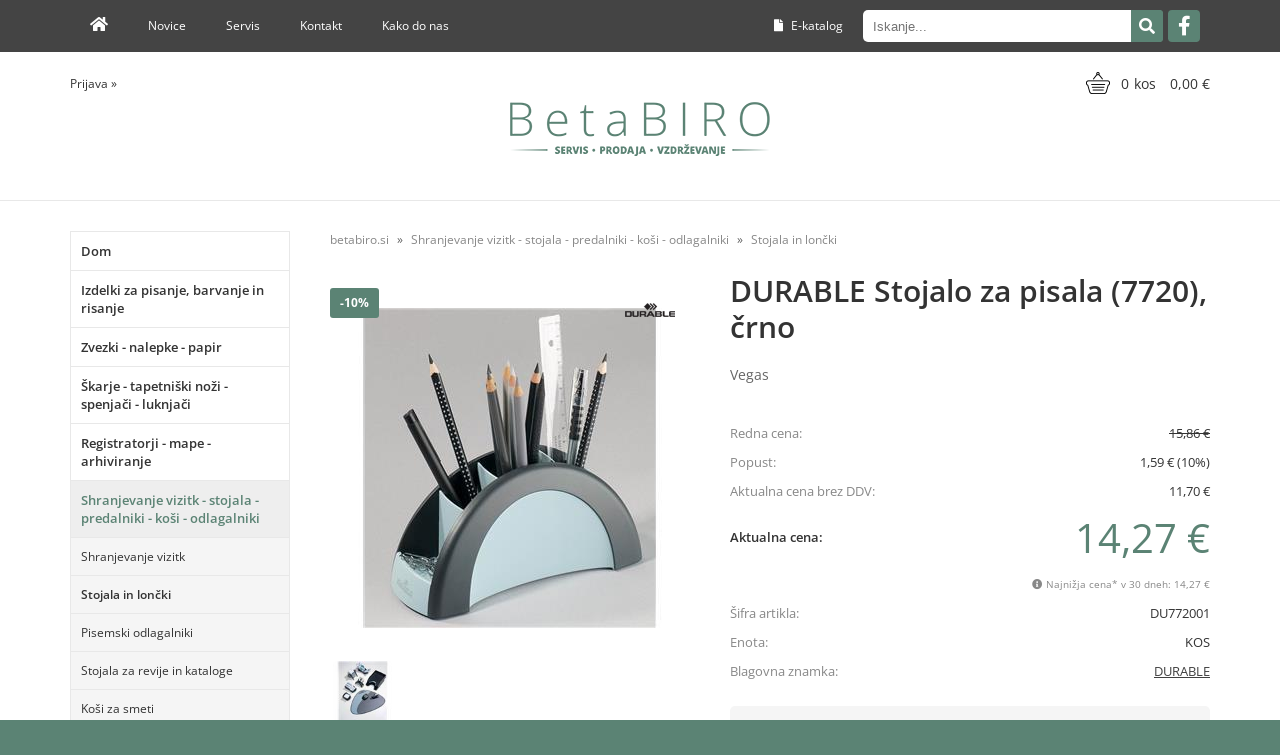

--- FILE ---
content_type: text/html; charset=utf-8
request_url: https://www.betabiro.si/izdelek/DU772001/durable-stojalo-za-pisala-7720-crno
body_size: 24918
content:

<!DOCTYPE html>
<html lang='sl' data-shoptype='B2C' data-skin='betabiro' data-userstatus='anonymous'>

<head><meta charset="UTF-8" />
    <meta name="viewport" content='width=1024'/>
    <link rel="canonical" href="https://www.betabiro.si/izdelek/DU772001/durable-stojalo-za-pisala-7720-crno" />
<meta name='robots' content='index, follow' /><meta name='Googlebot' content='follow' /><meta name="fragment" content="!">
    <!--[if IE]><meta http-equiv="X-UA-Compatible" content="IE=Edge" /><![endif]-->
    
<style>.product-detail-container{border:1px solid #ccc}.product-detail-container ul li.price{font-weight:bold}.product-detail-container ul li.price p{font-size:15px}.product-detail-image{max-width:202px;overflow:hidden;margin:30px 28px 30px 0;float:left;padding-bottom:5px}.product-detail-image>a{border-radius:5px;-moz-border-radius:5px;-webkit-border-radius:5px;display:block;overflow:hidden;width:200px;position:relative;border:1px solid transparent;margin:0;padding:0}.product-detail-image>a>span,.product-detail-image>ul>li>a>span{position:absolute;top:0;left:0;width:100%;height:100%;display:block;background-color:transparent;filter:progid:DXImageTransform.Microsoft.gradient(startColorstr=#70f5f5f5,endColorstr=#70f5f5f5);zoom:1;background-color:rgba(250,250,250,.7);background-position:center;background-image:url(/img/icon-zoom.png);background-repeat:no-repeat;border-radius:5px;-moz-border-radius:5px;-webkit-border-radius:5px}.product-detail-image>ul>li>a>span{background-image:url(/img/icon-zoom-small.png)}.product-detail-image>ul>li.youtubeThumb>a>span{background-image:none;display:none}.product-detail-image>ul>li.youtubeThumb>a>img{opacity:.8}.product-detail-image>ul>li.youtubeThumb>a:hover>img{opacity:.3}.product-detail-image>ul>li.youtubeThumb>a>.embed-youtube-play{position:absolute;left:calc(50% - 20px);top:calc(50% - 20px);width:40px;height:40px;mask-image:url("/img/icons/fa-circle-play.svg");-webkit-mask-image:url("/img/icons/fa-circle-play.svg");background-color:#fff;mask-repeat:no-repeat;-webkit-mask-repeat:no-repeat;mask-position:center center}.product-detail-image>ul>li.youtubeThumb>a:hover>.embed-youtube-play{background-color:red}.product-detail-image>ul{float:left;margin:0 0 0 -10px}.product-detail-image>ul>li{float:left;margin:10px 0 0 10px;width:60px;height:60px;display:block;position:relative}.product-detail-image>a>img,.product-detail-image>ul>li>a>img{display:block;position:relative;z-index:0;border-radius:5px;-moz-border-radius:5px;-webkit-border-radius:5px}.product-detail-image>ul>li>a>img{width:60px;height:auto}.product-detail-image>ul>li>a{display:block;width:60px;height:60px;border-radius:5px;-moz-border-radius:5px;-webkit-border-radius:5px;border:1px solid #eee;overflow:hidden}.product-detail-rightcol{width:500px;float:right}.product-detail-rightcol>ul{width:500px;float:right;list-style:none;margin:10px 0 20px}.product-detail-rightcol>ul.pricesData{margin:0}.product-detail-rightcol>ul#tableData{margin-top:0}.product-detail-rightcol>ul>li{border-bottom:1px dotted #ccc;padding:5px;display:block;margin:0;font-size:12px;color:gray}.product-detail-rightcol>ul>li>p{float:right;color:#404040}.product-detail-rightcol>ul>li>p>b{font-size:14px}.product-detail-rightcol>ul>li>p>a,.product-detail-shortdesc>div>a{color:#404040;text-decoration:underline}.product-detail-rightcol>ul>li>p>a:hover,.product-detail-shortdesc>div>a:hover{text-decoration:none}.product-detail-rightcol #linkedProducts{width:100%;background:#f5f5f5;border-radius:5px;overflow:hidden;margin:0 0 20px}.product-detail-rightcol #linkedProducts h3{background:#eee;color:#333;font-size:14px;font-weight:600;padding:10px}.product-detail-rightcol #linkedProducts ul li{color:#333;font-size:13px;line-height:18px;font-weight:400;border-top:1px solid #fff;position:relative;padding:0 0 0 36px;overflow:hidden}.product-detail-rightcol #linkedProducts ul li span{font-weight:600;right:10px;top:calc(50% - 9px);position:absolute}.product-detail-rightcol #linkedProducts ul li label{height:56px;display:table-cell;vertical-align:middle;box-sizing:border-box;padding:10px 80px 10px 0}.product-detail-rightcol #linkedProducts ul li label a{color:#333}.product-detail-rightcol #linkedProducts ul li img{display:block;float:left;margin-right:10px}.product-detail-rightcol #linkedProducts ul li a:hover{text-decoration:underline}.product-detail-rightcol #linkedProducts ul li input[type=checkbox]{position:absolute;top:calc(50% - 6px);left:10px}.product-detail-rightcol #social{background:#f5f5f5}#social{margin:0 0 10px;padding:5px}#social .fb-like,#social .twitter-share-button,#social .google-plus{float:right;margin:0 0 0 10px;height:20px!important}#social .fb-like>span{height:22px!important}#social .google-plus{width:60px!important}#social .twitter-share-button{width:80px!important}.product-detail-rightcol .quantity{width:142px;float:right;margin:10px 40px 0 0;border:1px solid #ddd;background:#f5f5f5;padding:10px;-webkit-border-radius:5px;-moz-border-radius:5px;border-radius:5px;color:#606060}.product-detail-rightcol .quantity input{padding:8px;border:1px solid #ccc;background:#fff;color:#404040;-webkit-border-radius:5px;-moz-border-radius:5px;border-radius:5px;box-shadow:inset 0 0 4px #ccc;-webkit-box-shadow:inset 0 0 4px #ccc;-moz-box-shadow:inset 0 0 4px #ccc;width:65px;text-align:right;margin-right:5px;font-size:18px;line-height:18px}.product-detail-rightcol a#product-add,.product-detail-rightcol a#product-inquiry{width:150px;float:right;margin:10px 0;text-align:center;border:1px solid #000;background:#404040;color:#fff;padding:20px 0;font-size:18px;border-radius:10px;-moz-border-radius:10px;-webkit-border-radius:10px;cursor:pointer;-webkit-box-shadow:0 0 4px 0 #aaa;-moz-box-shadow:0 0 4px 0 #aaa;box-shadow:0 0 4px 0 #aaa;display:block}.product-detail-rightcol a:hover#product-add,.product-detail-rightcol a:hover#product-inquiry{background:#505050}.product-detail-rightcol a#product-add.disabled{background-color:#ccc;cursor:default}.product-detail-shortdesc{color:#404040;margin:30px 0 0;background:#f5f5f5;padding:10px;border-radius:5px;-moz-border-radius:5px;-webkit-border-radius:5px;float:right;display:block}.product-detail-shortdesc>div{font-size:12px;line-height:18px}.product-detail-shortdesc table{border-collapse:collapse;font-size:12px;width:100%}.product-detail-shortdesc table tr,.product-detail-desc table tr{border-bottom:1px dotted #ddd}.product-detail-shortdesc table tr td,.product-detail-desc table tr td{padding:5px}.product-detail-shortdesc table tr td{text-align:right}.product-detail-shortdesc table tr th,.product-detail-desc table tr th{padding:5px;font-weight:normal;text-align:left;color:gray}.product-detail-rightcol #freedelivery{display:block;width:100%;margin:-20px 0 20px}.product-detail-rightcol .freedelivery{display:block;padding:10px 0;font-size:13px;line-height:20px;color:#404040;font-weight:400;vertical-align:middle}.product-detail-rightcol .freedelivery:before{content:"";background:url("/img/icons/fas fa-truck.svg") left center no-repeat;width:24px;height:19.2px;display:inline-block;margin-right:20px;vertical-align:middle}.product-detail-rightcol p.freedelivery svg{width:24px;fill:#999;position:absolute;left:40px;top:35px}.product-detail-desc{background:#f5f5f5;padding:10px;border-radius:3px;-moz-border-radius:3px;-webkit-border-radius:3px;box-shadow:0 0 3px #aaa;-webkit-box-shadow:0 0 3px #aaa;-moz-box-shadow:0 0 3px #aaa;margin:40px 0 0}.product-detail-desc h3{border-bottom:1px solid #e5e5e5;padding:10px;font-size:16px;color:#606060;text-shadow:none}.product-detail-desc iframe,#article-title div.desc p iframe{width:640px;height:480px}.product-detail-desc div{padding:10px;font-size:12px;line-height:18px;color:#404040}.product-detail-desc a{color:#404040;text-decoration:underline}.product-detail-desc a:hover{text-decoration:none}.product-detail-desc table tr{font-size:12px;border:dotted 1px #e5e5e5}.product-detail-desc table th,.product-detail-desc table td{padding:5px 15px}.product-detail-desc ul{list-style-type:disc;padding:10px;line-height:18px;color:#404040}.product-detail-desc ul>li{margin:0 0 5px 5px}.product-detail-desc p{padding-top:10px}.unavailable{text-align:center;background:#d86464;border-radius:5px;padding:10px;margin-top:10px;color:#fff}.unavailable h2{margin:0 0 10px;font-size:20px}.unavailable p{font-size:12px}#stock-info{border-radius:5px;-moz-border-radius:5px;-webkit-border-radius:5px;background:#f5f5f5;padding:15px;position:relative;margin-bottom:20px}#stock-info p{color:#404040;font-size:16px;font-weight:bold}#stock-info p a{color:#404040;text-decoration:underline}#stock-info p.stockreminder{margin-top:10px}#stock-info p span{float:right;display:inline-block}#stock-info p span>i{font-style:normal}#stock-info p span.stock-yes{color:#00db1d}#stock-info p span.stock-no{color:red}#stock-info p span.stock-alert{color:#ff8135}#stock-info p span.supply{font-weight:normal;margin-left:10px}#stock-info>i{color:gray;font-size:12px}#stock-info>a[data-tooltip]:link,#stock-info>a[data-tooltip]:visited{position:absolute;text-decoration:none;display:block;font-weight:bold;font-size:14px;line-height:14px;background:gray;color:#fff;-webkit-border-radius:11px;-moz-border-radius:11px;border-radius:11px;width:22px;height:14px;text-align:center;bottom:10px;right:10px;padding:4px 0}#stock-info>a[data-tooltip]:hover{background:#202020}#stock-info>a[data-tooltip]:before{right:3px}article.extra>h3{font-size:16px;margin:40px 0 10px}div.options{float:right;border:solid 2px #404040;border-radius:5px;-moz-border-radius:5px;-webkit-border-radius:5px;margin:10px 0 20px 50px}div.options table{font-size:12px;line-height:12px;width:100%}div.options table th{font-weight:normal;background-color:#404040;color:#fff}div.options table th,div.options table td{text-align:left;padding:6px 20px}div.options table tr{border-bottom:dotted 1px #ccc}div.options table tr:first-child,div.options table tr:last-child{border:none}div.options table td.stock{text-align:center;vertical-align:middle}div.options table td.stock i{font-size:18px}div.options table td.stock .fa-check{color:#50c24e}div.options table td.stock .fa-times{color:red}div.options table th.stock,div.options table td.stock{text-align:center;padding:6px 5px}div.options table th.price,div.options table td.price{text-align:right;padding:6px 10px;white-space:nowrap}div.options table tr.disabled td{color:#aaa}div.options table tr:not(.disabled):hover{background-color:#efefef}div.options table tr:not(.disabled){cursor:pointer}div.options table tr.on{cursor:default;font-weight:bold;background-color:#efefef}div.options table a{color:#404040;text-decoration:underline}div.options table a:hover{text-decoration:none}.options #colorList a,.colors span{width:15px;margin-right:5px;border:solid 1px #efefef}.options span.color{display:inline-block;background-repeat:no-repeat;background-position:center;width:15px;height:15px}.options span.color.half{width:7px}.options span.color.third{width:5px}.options span.color.quarter{width:3px}.options span.color.fifth{width:3px}.options{width:320px;border:1px solid #ddd!important;background:#f5f5f5;padding:20px 20px 10px}.options>div{font-size:12px;color:#606060}.options label{cursor:default;display:block;margin-bottom:8px;font-weight:normal;color:#606060;font-size:12px}.options div#sizeList,.options div#colorList{margin-bottom:15px}.options select#ddlSizes,.options select#ddlColors{padding:8px;border:1px solid #ccc;background:#fff;color:#404040;-webkit-border-radius:5px;-moz-border-radius:5px;border-radius:5px;box-shadow:inset 0 0 4px #ccc;-webkit-box-shadow:inset 0 0 4px #ccc;-moz-box-shadow:inset 0 0 4px #ccc;width:318px}#baguetteBox-overlay{display:none;opacity:0;position:fixed;overflow:hidden;top:0;left:0;width:100%;height:100%;z-index:1000000;background-color:#222;background-color:rgba(0,0,0,.8);-webkit-transition:opacity .5s ease;transition:opacity .5s ease}#baguetteBox-overlay.visible{opacity:1}#baguetteBox-overlay .full-image{display:inline-block;position:relative;width:100%;height:100%;text-align:center}#baguetteBox-overlay .full-image figure{display:inline;margin:0;height:100%}#baguetteBox-overlay .full-image img{display:inline-block;width:auto;height:auto;max-height:100%;max-width:100%;vertical-align:middle;-webkit-box-shadow:0 0 8px rgba(0,0,0,.6);-moz-box-shadow:0 0 8px rgba(0,0,0,.6);box-shadow:0 0 8px rgba(0,0,0,.6)}#baguetteBox-overlay .full-image figcaption{display:block;position:absolute;bottom:0;width:100%;text-align:center;line-height:1.8;white-space:normal;color:#ccc;background-color:#000;background-color:rgba(0,0,0,.6);font-family:sans-serif}#baguetteBox-overlay .full-image:before{content:"";display:inline-block;height:50%;width:1px;margin-right:-1px}#baguetteBox-slider{position:absolute;left:0;top:0;height:100%;width:100%;white-space:nowrap;-webkit-transition:left .4s ease,-webkit-transform .4s ease;transition:left .4s ease,-webkit-transform .4s ease;transition:left .4s ease,transform .4s ease;transition:left .4s ease,transform .4s ease,-webkit-transform .4s ease,-moz-transform .4s ease}#baguetteBox-slider.bounce-from-right{-webkit-animation:bounceFromRight .4s ease-out;animation:bounceFromRight .4s ease-out}#baguetteBox-slider.bounce-from-left{-webkit-animation:bounceFromLeft .4s ease-out;animation:bounceFromLeft .4s ease-out}@-webkit-keyframes bounceFromRight{0%,100%{margin-left:0}50%{margin-left:-30px}}@keyframes bounceFromRight{0%,100%{margin-left:0}50%{margin-left:-30px}}@-webkit-keyframes bounceFromLeft{0%,100%{margin-left:0}50%{margin-left:30px}}@keyframes bounceFromLeft{0%,100%{margin-left:0}50%{margin-left:30px}}.baguetteBox-button#next-button,.baguetteBox-button#previous-button{top:50%;top:calc(50% - 30px);width:44px;height:60px}.baguetteBox-button{position:absolute;cursor:pointer;outline:0;padding:0;margin:0;border:0;-moz-border-radius:15%;border-radius:15%;background-color:#323232;background-color:rgba(50,50,50,.5);color:#ddd;font:1.6em sans-serif;-webkit-transition:background-color .4s ease;transition:background-color .4s ease}.baguetteBox-button:focus,.baguetteBox-button:hover{background-color:rgba(50,50,50,.9)}.baguetteBox-button#next-button{right:2%}.baguetteBox-button#previous-button{left:2%}.baguetteBox-button#close-button{top:20px;right:2%;right:calc(2% + 6px);width:30px;height:30px}.baguetteBox-button svg{position:absolute;left:0;top:0}.baguetteBox-spinner{width:40px;height:40px;display:inline-block;position:absolute;top:50%;left:50%;margin-top:-20px;margin-left:-20px}.baguetteBox-double-bounce1,.baguetteBox-double-bounce2{width:100%;height:100%;-moz-border-radius:50%;border-radius:50%;background-color:#fff;opacity:.6;position:absolute;top:0;left:0;-webkit-animation:bounce 2s infinite ease-in-out;animation:bounce 2s infinite ease-in-out}.baguetteBox-double-bounce2{-webkit-animation-delay:-1s;animation-delay:-1s}@-webkit-keyframes bounce{0%,100%{-webkit-transform:scale(0);transform:scale(0)}50%{-webkit-transform:scale(1);transform:scale(1)}}@keyframes bounce{0%,100%{-webkit-transform:scale(0);-moz-transform:scale(0);transform:scale(0)}50%{-webkit-transform:scale(1);-moz-transform:scale(1);transform:scale(1)}}</style>
<style>@font-face{font-family:'Open Sans';font-style:normal;font-weight:300;src:url('/css/fonts/open-sans-v27-latin-ext_latin-300.eot');src:local(''),url('/css/fonts/open-sans-v27-latin-ext_latin-300.eot?#iefix') format('embedded-opentype'),url('/css/fonts/open-sans-v27-latin-ext_latin-300.woff2') format('woff2'),url('/css/fonts/open-sans-v27-latin-ext_latin-300.woff') format('woff'),url('/css/fonts/open-sans-v27-latin-ext_latin-300.ttf') format('truetype'),url('/css/fonts/open-sans-v27-latin-ext_latin-300.svg#OpenSans') format('svg')}@font-face{font-family:'Open Sans';font-style:normal;font-weight:500;src:url('/css/fonts/open-sans-v27-latin-ext_latin-500.eot');src:local(''),url('/css/fonts/open-sans-v27-latin-ext_latin-500.eot?#iefix') format('embedded-opentype'),url('/css/fonts/open-sans-v27-latin-ext_latin-500.woff2') format('woff2'),url('/css/fonts/open-sans-v27-latin-ext_latin-500.woff') format('woff'),url('/css/fonts/open-sans-v27-latin-ext_latin-500.ttf') format('truetype'),url('/css/fonts/open-sans-v27-latin-ext_latin-500.svg#OpenSans') format('svg')}@font-face{font-family:'Open Sans';font-style:normal;font-weight:400;src:url('/css/fonts/open-sans-v27-latin-ext_latin-regular.eot');src:local(''),url('/css/fonts/open-sans-v27-latin-ext_latin-regular.eot?#iefix') format('embedded-opentype'),url('/css/fonts/open-sans-v27-latin-ext_latin-regular.woff2') format('woff2'),url('/css/fonts/open-sans-v27-latin-ext_latin-regular.woff') format('woff'),url('/css/fonts/open-sans-v27-latin-ext_latin-regular.ttf') format('truetype'),url('/css/fonts/open-sans-v27-latin-ext_latin-regular.svg#OpenSans') format('svg')}@font-face{font-family:'Open Sans';font-style:normal;font-weight:600;src:url('/css/fonts/open-sans-v27-latin-ext_latin-600.eot');src:local(''),url('/css/fonts/open-sans-v27-latin-ext_latin-600.eot?#iefix') format('embedded-opentype'),url('/css/fonts/open-sans-v27-latin-ext_latin-600.woff2') format('woff2'),url('/css/fonts/open-sans-v27-latin-ext_latin-600.woff') format('woff'),url('/css/fonts/open-sans-v27-latin-ext_latin-600.ttf') format('truetype'),url('/css/fonts/open-sans-v27-latin-ext_latin-600.svg#OpenSans') format('svg')}@font-face{font-family:'Open Sans';font-style:normal;font-weight:700;src:url('/css/fonts/open-sans-v27-latin-ext_latin-700.eot');src:local(''),url('/css/fonts/open-sans-v27-latin-ext_latin-700.eot?#iefix') format('embedded-opentype'),url('/css/fonts/open-sans-v27-latin-ext_latin-700.woff2') format('woff2'),url('/css/fonts/open-sans-v27-latin-ext_latin-700.woff') format('woff'),url('/css/fonts/open-sans-v27-latin-ext_latin-700.ttf') format('truetype'),url('/css/fonts/open-sans-v27-latin-ext_latin-700.svg#OpenSans') format('svg')}@font-face{font-family:'Open Sans';font-style:normal;font-weight:800;src:url('/css/fonts/open-sans-v27-latin-ext_latin-800.eot');src:local(''),url('/css/fonts/open-sans-v27-latin-ext_latin-800.eot?#iefix') format('embedded-opentype'),url('/css/fonts/open-sans-v27-latin-ext_latin-800.woff2') format('woff2'),url('/css/fonts/open-sans-v27-latin-ext_latin-800.woff') format('woff'),url('/css/fonts/open-sans-v27-latin-ext_latin-800.ttf') format('truetype'),url('/css/fonts/open-sans-v27-latin-ext_latin-800.svg#OpenSans') format('svg')}</style><link href="/css/general?v=PFoHdgEdVsNM4glKqxVxl-FbtV_Z3ciSIgt58s9XroU1" rel="stylesheet"/>

    <script>function docReady(fn){ if (document.readyState==="complete" || document.readyState==="interactive"){ setTimeout(fn,1); } else { document.addEventListener("DOMContentLoaded",fn); } }</script>
    <link rel='shortcut icon' href='/skin/betabiro/favicon.ico' /><!-- Global site tag (gtag.js) -->
                                    <script async src='https://www.googletagmanager.com/gtag/js?id=G-M180FBQ9KV'></script>
                                    <script>
                                      window.dataLayer = window.dataLayer || [];
                                      function gtag(){dataLayer.push(arguments);}
                                      gtag('js', new Date());
                                      gtag('config', 'G-M180FBQ9KV');
                                    </script><meta property="og:title" content="DURABLE Stojalo za pisala (7720), črno, Vegas - BetaBIRO - servis in prodaja" /><meta property="og:type" content="website" /><meta property="og:site_name" content="BetaBIRO – Brother, Dahle, GBC, Canon, HSM, HP servis in prodaja" /><meta property="og:url" content="https://www.betabiro.si/izdelek/DU772001/durable-stojalo-za-pisala-7720-crno" /><meta property="og:description" content="- z nedrsečo podlogo - 5 razdelkov." /><meta property="og:id" content="DU772001" /><meta property="og:image" content="https://www.betabiro.si/image.ashx?id=DU772001&amp;size=500&amp;fill=1&amp;.jpg&amp;fill=1&amp;watermark=0" /><meta property="og:image:width" content="500" /><meta property="og:image:height" content="500" /><meta property="product:brand" content="DURABLE" /><meta property="product:condition" content="new" /><meta property="product:availability" content="out of stock" /><meta property="product:price:amount" content="15.86" /><meta property="product:price:currency" content="EUR" /><meta property="product:sale_price:amount" content="14.274" /><meta property="product:sale_price:currency" content="EUR" /><title>
	DURABLE Stojalo za pisala (7720), črno, Vegas - BetaBIRO - servis in prodaja
</title><meta name="description" content="- z nedrsečo podlogo - 5 razdelkov." /><meta name="keywords" content="DURABLE,Stojalo,za,pisala,(7720),črno,Vegas" /></head>
<body id="Body1" class="bodyProduct">



<div class='contentOverlay'></div>
<div id='bottombar' class='contact'>
    <div class='top'>
        <a class='close' href='javascript:' aria-label='Zapri'></a>
    </div>
    
</div>

<header>
    

<div class="headerBar">
    <div class="headerContainer">
        <div class="social hide">
            <div id='catalog'>
                <a href='http://www.birokatalog.si' target='_blank'><i class='fas fa-file'></i> E-katalog</a>
            </div>
            
<div id='search' class='hide'>
    <input type='text' autocomplete='off' maxlength='40' inputmode='search' />
    <a href='javascript:' title='Iskanje'><i class='fas fa-search'></i></a>    
</div>

<script>
// <!--
docReady(function() {
    $('#search').find('a').click(function () {
        var obj = $('#search input[type=text]');
        if ((obj.val() == '') || (obj.val() == obj.attr('placeholder'))) return false;
        var needsReload = getParam('search');
        document.location = "/products.aspx?view=search#!search=" + encodeURIComponent(obj.val());
        if (needsReload) location.reload();
    });
    $('#search input[type=text]').keypress(function (e) {
        if (e.which == 13) {
            e.preventDefault();
            $(this).parent().find('a').click();
        }
    });
    $('#search input').attr('placeholder', sSearchTip);



    $('#search input').autocomplete({
        serviceUrl: '/v2/getAjaxSearchResults.ashx',
        minChars: 3,
        triggerSelectOnValidInput: false,
        preserveInput: true,
        groupBy: 'category',
        formatResult: _formatResult,
        onSearchError: function (query, jqXHR, textStatus, errorThrown) {},
        onSelect: function (suggestion) {
            document.location = suggestion.data.url;
        }
    });
    
    function _formatResult(suggestion, currentValue) {
        //console.dir(suggestion);
        if (!currentValue) {
            return suggestion.value;
        }

        var utils = (function () {
            return {
                escapeRegExChars: function (value) {
                    return value.replace(/[|\\{}()[\]^$+*?.]/g, "\\$&");
                },
                createNode: function (containerClass) {
                    var div = document.createElement('div');
                    div.className = containerClass;
                    div.style.position = 'absolute';
                    div.style.display = 'none';
                    return div;
                }
            };
        }());

        var pattern = new RegExp("(" + currentValue.trim().split(" ").join("|") + ")", "gi");
        return suggestion.data.html.replace("[VALUE]", suggestion.value.replace(new RegExp(pattern, 'gi'), '<strong>$1<\/strong>'));
    };


});
// -->
</script>

            <a href='https://www.facebook.com/BetabiroDarkoMavrin/' target='_blank' rel='nofollow noopener noreferrer' aria-label='Facebook'><i class='fab fa-facebook-f'></i></a>
        </div>
        <nav>
            <ul>
                <li><a href='/'><i class="fas fa-home"></i></a></li>
                <li><a href='/novice'>Novice</a></li>
                <li><a href='/content.aspx?id=1'>Servis</a></li>
                <li><a href='/content.aspx?id=3'>Kontakt</a></li>
                <li><a href='/content.aspx?id=2'>Kako do nas</a></li>
            </ul>
        </nav>
        <div class="clear"></div>
    </div>
</div>    
<div class="headerContainer">
    
<div id='basket' class='hide'>
    <a href='javascript:'  aria-label='Košarica'></a>
    <span class='qtyLabel'>Količina:</span>
    <p class="qty sl">0</p>
    <br />
    <span class='sumLabel'>Znesek:</span>
    <p class='sum'>0,00 <b>€</b></p>
    <div id='basketList'></div>
</div>

<script>
// <!--
docReady(function () {
    
    $('#basket a').click(function () {
        if ($('#basketList div').is(':hidden')) {
            basketOverlay();
        } else {
            basketOverlayClose();
        }
    });
});
// -->
</script>
    <div id='user-nav' class='hide'>
        <a href='/login.aspx' id='header-login'>Prijava <span>»</span></a>
    </div>
    <a href='/' id='homelink'></a>
</div>
<script>
// <!--
docReady(function() {
    $("#headerCategories>ul>li>ul").wrap("<div></div>");

    $('#headerCategories>ul>li').hover(function () {
        $(this).find('div').slideToggle('fast')
        $(this).find('a').first().addClass('on')
    }, function () {
        $(this).find('div').slideToggle('fast')
        $(this).find('a').first().removeClass('on')
    })

});
// -->
</script>

    
</header>
<script>
// <!--
    var bUpperCase = "1";
var sSearchTip = "Iskanje...";
var sEmailInvalid = "Vnešeni e-mail naslov je neveljaven.";
var sEmailMisspelled = "Ste morda mislili";
var sNewsletterTip = "Vnesite svoj e-mail naslov.";
var sNewsletterNotConfirmed = "Prosimo, da obkljukate spodnje soglasje.";
var sNewsletterSuccess = "Prijava je bila uspešna!";
var sNewsletterFailed = "Pri pošiljanju e-mail obvestila o prijavi na prejemanje novic je prišlo do napake :(<br />Prijava je bila kljub temu uspešna.";
var sContactFormSuccess = "Sporočilo je bilo uspešno poslano!";
var sBasketIsEmpty = "Vaša košarica je prazna.";
var bBasketPreviewDisableAutoClose = "0";
var sCompanySourceVasco = "Podatki so bili prebrani iz šifranta naših partnerjev.";
var sCompanySourceVPI = "Podatki so bili prebrani iz Vasco poslovnega imenika (VPI).";
var sCompanySourceVIES = "Podatki so bili prebrani iz uradne <a href='http://ec.europa.eu/taxation_customs/vies/' title='VAT Information Exchange System (VIES)' rel='nofollow' target='_blank'>EU VIES baze</a>.";
var sCompanyDetailsNotFound = "Podatkov o podjetju ni bilo mogoče najti.";
var sErrorTitle = "Prišlo je do nepričakovane napake :(";
var sErrorNotified = "Podrobnosti o napaki so bile posredovane administratorju.";
var sJsPleaseWait = "Trenutek...";
var sJsContinue = "Nadaljuj...";
var sOrderFinishing = "Zaključujem naročilo, samo trenutek...";
var sBasketRemove = "Izdelek je odstranjen.";
var sPaymentRedirect = "Preusmerjam na plačilno stran, samo trenutek...";
var sContactFormNameRequired = "Vnesite ime in priimek.";
var sContactFormEmailRequired = "Vnesite veljaven e-mail naslov.";
var sContactFormPhoneRequired = "Vnesite vašo telefonsko številko.";
var sContactFormPhoneInvalid = "Vnesite veljavno telefonsko številko.";
var sContactFormMessageRequired = "Vnesite sporočilo.";
var sPackagingQuantityUpdateInfo = "Ta artikel je pakiran po {quantity-package} {unit} skupaj, zato ga v količini {quantity-user} {unit} žal ni mogoče naročiti. Količina je bila samodejno popravljena na {quantity-more} {unit}";
var sPackagingQuantityLess = ", lahko pa jo zmanjšate na {quantity-less} {unit}";
var sNewsletterPlaceholder = "Vaš e-mail naslov...";
var sStockReminderAddedSuccess = "Uspešno ste se prijavili na obveščanje o zalogi. Ko bo izdelek ponovno na zalogi, vas obvestimo.";
var sPriceReminderAddedSuccess = "Uspešno ste se prijavili na obveščanje o znižanju cene. Ko se izdelku zniža cena, vas obvestimo.";
var sAvailabilityAskReachedStock = "Zaloga izdelka je manjša kot količina, ki jo želite naročiti. Ga želite kljub temu dodati v košarico?";
var sAvailabilityAskNoStock = "Izdelka ni na zalogi. Ga želite kljub temu dodati v košarico?";
var sYes = "Da";
var sNo = "Ne";
var sjsProductOptions = "Pozabili ste izbrati izvedbo izdelka!";
var sjsProductError = "Tega artikla ni mogoče dodati v košarico. Prosimo, da nas o napaki obvestite.";
var bSlideDown = true;
var wishlistEnabled = false;
var filterStockOnlyCheckedByDefault = false;
var sDecimalSeparator = ",";
var iDefaultCountry = "705";
var iCountrySI = "705";
var iCountryHR = "191";
var iCountryDE = "276";
var iCountryAT = "40";
var iCountryIT = "380";

    // -->
</script>
<div id="contentWrapper">
    <div id='container'>
        

<div class='categoriesWrapper'>
    
    <div id="categories" class="roundbox">
        <h3>Kategorije</h3>
        <script>
                                             docReady(function () {
                                               $('#categories li a.dynamic').click(function () {
                                                 var $checkElement = $(this).parent().find('ul:first');
                                                 if ($(this).hasClass('on')) {
                                                   $(this).toggleClass('on');
                                                   $checkElement.slideToggle();
                                                 } else {
                                                   if ($checkElement.is('ul') && !$(this).hasClass('toplevel')) {
                                                     $checkElement.slideToggle('fast');
                                                     $(this).toggleClass('on');
                                                   } else if ($checkElement.is('ul') && $(this).hasClass('toplevel')) {
                                                     $checkElement.slideToggle('fast');
    $.each($('li a.on.toplevel'), function () {
                                                       $(this).removeClass('on');
                                                       $(this).parent().find('ul:first').slideToggle();
                                                     });
        $(this).toggleClass('on');
                                                   }
                                                 }
    return false;
  }).parent().find('ul:first').hide();
                                               $.each($('#categories>ul>li.on>ul, #categories ul.expand'), function () {
                                                 $(this).show();
                                               });
                                             });
                                             </script>
<ul><li><a class='link' href='/katalog/26/dom' title='Dom'>&#x25b6;</a><a class='toplevel hasChilds dynamic' href='/katalog/26/dom' data-id='26' title='Dom'>Dom</a>
<ul><li><a href='/katalog/2601/televizorji' data-id='2601' title='Televizorji'>Televizorji</a></li>
<li><a href='/katalog/2602/kavni-aparati' data-id='2602' title='Kavni aparati'>Kavni aparati</a></li>
<li><a href='/katalog/2604/cvrtniki' data-id='2604' title='Cvrtniki'>Cvrtniki</a></li>
<li><a href='/katalog/2606/sesalniki' data-id='2606' title='Sesalniki'>Sesalniki</a></li>
<li><a href='/katalog/2607/likalniki' data-id='2607' title='Likalniki'>Likalniki</a></li>
<li><a href='/katalog/2608/ventilatorji' data-id='2608' title='Ventilatorji'>Ventilatorji</a></li>
<li><a href='/katalog/2610/bojlerji' data-id='2610' title='Bojlerji'>Bojlerji</a></li>
<li><a class='link' href='/katalog/2612/swann-nadzorne-kamere' title='SWANN nadzorne kamere'>&#x25b6;</a><a class='hasChilds dynamic' href='/katalog/2612/swann-nadzorne-kamere' data-id='2612' title='SWANN nadzorne kamere'>SWANN nadzorne kamere</a>
<ul><li><a href='/katalog/261201/maxranger-brezzicna-kamere' data-id='261201' title='MaxRanger brezžična kamere'>MaxRanger brezžična kamere</a></li>
<li><a href='/katalog/261202/allsecure-brezzicna-kamere' data-id='261202' title='Allsecure brezžična kamere'>Allsecure brezžična kamere</a></li>
<li><a href='/katalog/261203/advancedx-ip-kamere' data-id='261203' title='AdvancedX IP kamere'>AdvancedX IP kamere</a></li>
<li><a href='/katalog/261204/ostale-kamere-in-zvonci' data-id='261204' title='Ostale kamere in zvonci'>Ostale kamere in zvonci</a></li>
<li><a href='/katalog/261205/dodatki-za-kamere' data-id='261205' title='Dodatki za kamere'>Dodatki za kamere</a></li>
</ul>
</li>
<li><a class='link' href='/katalog/2613/oclean-ustna-higiena' title='OCLEAN ustna higiena'>&#x25b6;</a><a class='hasChilds dynamic' href='/katalog/2613/oclean-ustna-higiena' data-id='2613' title='OCLEAN ustna higiena'>OCLEAN ustna higiena</a>
<ul><li><a href='/katalog/261301/elektricne-zobne-scetke' data-id='261301' title='Električne zobne ščetke'>Električne zobne ščetke</a></li>
<li><a href='/katalog/261302/ustne-prhe' data-id='261302' title='Ustne prhe'>Ustne prhe</a></li>
<li><a href='/katalog/261303/nadomestni-nastavki' data-id='261303' title='Nadomestni nastavki'>Nadomestni nastavki</a></li>
<li><a href='/katalog/261304/dodatki' data-id='261304' title='Dodatki'>Dodatki</a></li>
</ul>
</li>
<li><a href='/katalog/2614/mesalniki-blenderji' data-id='2614' title='Mešalniki, blenderji'>Mešalniki, blenderji</a></li>
</ul>
</li>
<li><a class='link' href='/katalog/10/izdelki-za-pisanje-barvanje-in-risanje' title='Izdelki za pisanje, barvanje in risanje'>&#x25b6;</a><a class='toplevel hasChilds dynamic' href='/katalog/10/izdelki-za-pisanje-barvanje-in-risanje' data-id='10' title='Izdelki za pisanje, barvanje in risanje'>Izdelki za pisanje, barvanje in risanje</a>
<ul><li><a class='link' href='/katalog/1001/pisala' title='Pisala'>&#x25b6;</a><a class='hasChilds dynamic' href='/katalog/1001/pisala' data-id='1001' title='Pisala'>Pisala</a>
<ul><li><a href='/katalog/100101/kemicni-svincniki' data-id='100101' title='Kemični svinčniki'>Kemični svinčniki</a></li>
<li><a href='/katalog/100102/pisala-s-tekocim-crnilom-rolerji' data-id='100102' title='Pisala s tekočim črnilom, rolerji'>Pisala s tekočim črnilom, rolerji</a></li>
<li><a href='/katalog/100103/pisala-z-gelom' data-id='100103' title='Pisala z gelom'>Pisala z gelom</a></li>
<li><a href='/katalog/100104/tehnicni-svincniki' data-id='100104' title='Tehnični svinčniki'>Tehnični svinčniki</a></li>
<li><a href='/katalog/100105/markerji' data-id='100105' title='Markerji'>Markerji</a></li>
<li><a href='/katalog/100106/markerji-za-bele-table' data-id='100106' title='Markerji za bele table'>Markerji za bele table</a></li>
<li><a href='/katalog/100107/kredni-markerji' data-id='100107' title='Kredni markerji'>Kredni markerji</a></li>
<li><a href='/katalog/100108/oznacevalniki-teksta' data-id='100108' title='Označevalniki teksta'>Označevalniki teksta</a></li>
<li><a href='/katalog/100109/nalivna-peresa' data-id='100109' title='Nalivna peresa'>Nalivna peresa</a></li>
<li><a href='/katalog/100110/kolekcija-pisal-mr' data-id='100110' title='Kolekcija pisal MR'>Kolekcija pisal MR</a></li>
</ul>
</li>
<li><a class='link' href='/katalog/1002/risanje-in-brisanje' title='Risanje in brisanje'>&#x25b6;</a><a class='hasChilds dynamic' href='/katalog/1002/risanje-in-brisanje' data-id='1002' title='Risanje in brisanje'>Risanje in brisanje</a>
<ul><li><a href='/katalog/100201/svincniki' data-id='100201' title='Svinčniki'>Svinčniki</a></li>
<li><a href='/katalog/100202/barvice-voscenke-flomastri' data-id='100202' title='Barvice, voščenke, flomastri'>Barvice, voščenke, flomastri</a></li>
<li><a href='/katalog/100203/korekture-radirke' data-id='100203' title='Korekture, radirke'>Korekture, radirke</a></li>
</ul>
</li>
<li><a class='link' href='/katalog/1003/geometrijski-pripomocki-in-silcki' title='Geometrijski pripomočki in šilčki'>&#x25b6;</a><a class='hasChilds dynamic' href='/katalog/1003/geometrijski-pripomocki-in-silcki' data-id='1003' title='Geometrijski pripomočki in šilčki'>Geometrijski pripomočki in šilčki</a>
<ul><li><a href='/katalog/100301/sestila' data-id='100301' title='Šestila'>Šestila</a></li>
<li><a href='/katalog/100302/ravnila-trikotniki' data-id='100302' title='Ravnila, trikotniki'>Ravnila, trikotniki</a></li>
<li><a href='/katalog/100303/silcki' data-id='100303' title='Šilčki'>Šilčki</a></li>
</ul>
</li>
<li><a class='link' href='/katalog/1004/lepila-sponke-zigosanje' title='Lepila, sponke, žigosanje'>&#x25b6;</a><a class='hasChilds dynamic' href='/katalog/1004/lepila-sponke-zigosanje' data-id='1004' title='Lepila, sponke, žigosanje'>Lepila, sponke, žigosanje</a>
<ul><li><a href='/katalog/100401/lepila-lepilni-trakovi' data-id='100401' title='Lepila, lepilni trakovi'>Lepila, lepilni trakovi</a></li>
<li><a href='/katalog/100402/papirne-sponke-in-elastike' data-id='100402' title='Papirne sponke in elastike'>Papirne sponke in elastike</a></li>
<li><a href='/katalog/100403/zigosanje' data-id='100403' title='Žigosanje'>Žigosanje</a></li>
</ul>
</li>
<li><a class='link' href='/katalog/1005/peresnice-izdelki-za-vrtce' title='Peresnice, izdelki za vrtce'>&#x25b6;</a><a class='hasChilds dynamic' href='/katalog/1005/peresnice-izdelki-za-vrtce' data-id='1005' title='Peresnice, izdelki za vrtce'>Peresnice, izdelki za vrtce</a>
<ul><li><a href='/katalog/100501/peresnice' data-id='100501' title='Peresnice'>Peresnice</a></li>
<li><a href='/katalog/100503/nahrbtniki' data-id='100503' title='Nahrbtniki'>Nahrbtniki</a></li>
<li><a href='/katalog/100504/krede' data-id='100504' title='Krede'>Krede</a></li>
<li><a href='/katalog/100505/pripomocki-za-kreativno-ustvarjanje' data-id='100505' title='Pripomočki za kreativno ustvarjanje'>Pripomočki za kreativno ustvarjanje</a></li>
<li><a href='/katalog/100506/pisala-in-radirke' data-id='100506' title='Pisala in radirke'>Pisala in radirke</a></li>
<li><a href='/katalog/100507/igre-z-magneti' data-id='100507' title='Igre z magneti'>Igre z magneti</a></li>
<li><a href='/katalog/100508/sestavljanke' data-id='100508' title='Sestavljanke'>Sestavljanke</a></li>
<li><a href='/katalog/100509/kompleti-za-ustvarjanje' data-id='100509' title='Kompleti za ustvarjanje'>Kompleti za ustvarjanje</a></li>
<li><a href='/katalog/100510/igre-z-nalepkami' data-id='100510' title='Igre z nalepkami'>Igre z nalepkami</a></li>
<li><a href='/katalog/100511/luknjaci' data-id='100511' title='Luknjači'>Luknjači</a></li>
<li><a href='/katalog/100512/nalepke' data-id='100512' title='Nalepke'>Nalepke</a></li>
<li><a href='/katalog/100513/penasta-guma' data-id='100513' title='Penasta guma'>Penasta guma</a></li>
<li><a href='/katalog/100514/barvanje' data-id='100514' title='Barvanje'>Barvanje</a></li>
<li><a href='/katalog/100515/igre-za-ucenje' data-id='100515' title='Igre za učenje'>Igre za učenje</a></li>
<li><a href='/katalog/100516/skarje' data-id='100516' title='Škarje'>Škarje</a></li>
<li><a href='/katalog/100517/stampiljke' data-id='100517' title='Štampiljke'>Štampiljke</a></li>
</ul>
</li>
</ul>
</li>
<li><a class='link' href='/katalog/11/zvezki-nalepke-papir' title='Zvezki - nalepke - papir'>&#x25b6;</a><a class='toplevel hasChilds dynamic' href='/katalog/11/zvezki-nalepke-papir' data-id='11' title='Zvezki - nalepke - papir'>Zvezki - nalepke - papir</a>
<ul><li><a class='link' href='/katalog/1101/zvezki-in-bloki' title='Zvezki in bloki'>&#x25b6;</a><a class='hasChilds dynamic' href='/katalog/1101/zvezki-in-bloki' data-id='1101' title='Zvezki in bloki'>Zvezki in bloki</a>
<ul><li><a href='/katalog/110101/zvezki-a4-crtasti' data-id='110101' title='Zvezki A4 črtasti'>Zvezki A4 črtasti</a></li>
<li><a href='/katalog/110102/zvezki-a4-karo' data-id='110102' title='Zvezki A4 karo'>Zvezki A4 karo</a></li>
<li><a href='/katalog/110103/zvezki-a5-crtasti' data-id='110103' title='Zvezki A5 črtasti'>Zvezki A5 črtasti</a></li>
<li><a href='/katalog/110104/zvezki-a5-karo' data-id='110104' title='Zvezki A5 karo'>Zvezki A5 karo</a></li>
<li><a href='/katalog/110105/zvezki-brezcrtni-a6-in-manjsi' data-id='110105' title='Zvezki brezčrtni, A6 in manjši'>Zvezki brezčrtni, A6 in manjši</a></li>
<li><a href='/katalog/110106/bloki-za-pisanje' data-id='110106' title='Bloki za pisanje'>Bloki za pisanje</a></li>
</ul>
</li>
<li><a class='link' href='/katalog/1102/papirni-listici' title='Papirni lističi'>&#x25b6;</a><a class='hasChilds dynamic' href='/katalog/1102/papirni-listici' data-id='1102' title='Papirni lističi'>Papirni lističi</a>
<ul><li><a href='/katalog/110201/samolepilni-listici' data-id='110201' title='Samolepilni lističi'>Samolepilni lističi</a></li>
<li><a href='/katalog/110202/lepljeni-in-nadomestni-listici-za-stojalo' data-id='110202' title='Lepljeni in nadomestni lističi za stojalo'>Lepljeni in nadomestni lističi za stojalo</a></li>
</ul>
</li>
<li><a class='link' href='/katalog/1103/nalepke' title='Nalepke'>&#x25b6;</a><a class='hasChilds dynamic' href='/katalog/1103/nalepke' data-id='1103' title='Nalepke'>Nalepke</a>
<ul><li><a href='/katalog/110301/nalepke-iz-papirja' data-id='110301' title='Nalepke iz papirja'>Nalepke iz papirja</a></li>
<li><a href='/katalog/110302/nalepke-iz-poliestra' data-id='110302' title='Nalepke iz poliestra'>Nalepke iz poliestra</a></li>
</ul>
</li>
<li><a class='link' href='/katalog/1104/posebni-papirji' title='Posebni papirji'>&#x25b6;</a><a class='hasChilds dynamic' href='/katalog/1104/posebni-papirji' data-id='1104' title='Posebni papirji'>Posebni papirji</a>
<ul><li><a href='/katalog/110401/namenski-papirji-in-folije' data-id='110401' title='Namenski papirji in folije'>Namenski papirji in folije</a></li>
<li><a href='/katalog/110402/foto-papir' data-id='110402' title='Foto papir'>Foto papir</a></li>
</ul>
</li>
<li><a href='/katalog/1105/rokovniki' data-id='1105' title='Rokovniki'>Rokovniki</a></li>
</ul>
</li>
<li><a class='link' href='/katalog/12/skarje-tapetniski-nozi-spenjaci-luknjaci' title='Škarje - tapetniški noži - spenjači - luknjači'>&#x25b6;</a><a class='toplevel hasChilds dynamic' href='/katalog/12/skarje-tapetniski-nozi-spenjaci-luknjaci' data-id='12' title='Škarje - tapetniški noži - spenjači - luknjači'>Škarje - tapetniški noži - spenjači -  luknjači</a>
<ul><li><a href='/katalog/1201/skarje' data-id='1201' title='Škarje'>Škarje</a></li>
<li><a href='/katalog/1202/nozi-za-pisma' data-id='1202' title='Noži za pisma'>Noži za pisma</a></li>
<li><a href='/katalog/1203/tapetniski-nozi-rezalne-podloge-povecevalna-stekla' data-id='1203' title='Tapetniški noži, rezalne podloge, povečevalna stekla'>Tapetniški noži, rezalne podloge, povečevalna stekla</a></li>
<li><a href='/katalog/1204/spenjaci' data-id='1204' title='Spenjači'>Spenjači</a></li>
<li><a href='/katalog/1205/spenjalne-klesce' data-id='1205' title='Spenjalne klešče'>Spenjalne klešče</a></li>
<li><a href='/katalog/1206/zmogljivejsi-spenjaci' data-id='1206' title='Zmogljivejši spenjači'>Zmogljivejši spenjači</a></li>
<li><a href='/katalog/1207/razpenjaci' data-id='1207' title='Razpenjači'>Razpenjači</a></li>
<li><a href='/katalog/1208/sponke-za-spenjace' data-id='1208' title='Sponke za spenjače'>Sponke za spenjače</a></li>
<li><a href='/katalog/1209/luknjaci' data-id='1209' title='Luknjači'>Luknjači</a></li>
<li><a href='/katalog/1210/zmogljivejsi-luknjaci' data-id='1210' title='Zmogljivejši luknjači'>Zmogljivejši luknjači</a></li>
<li><a class='link' href='/katalog/1211/tapetniski-spenjaci' title='Tapetniški spenjači'>&#x25b6;</a><a class='hasChilds dynamic' href='/katalog/1211/tapetniski-spenjaci' data-id='1211' title='Tapetniški spenjači'>Tapetniški spenjači</a>
<ul><li><a class='toplevel' href='/katalog/121101/rocni-tapetniski-spenjaci' data-id='121101' title='Ročni tapetniški spenjači'>Ročni tapetniški spenjači</a></li>
<li><a class='toplevel' href='/katalog/121102/elektricni-tapetniski-spenjaci' data-id='121102' title='Električni tapetniški spenjači'>Električni tapetniški spenjači</a></li>
<li><a class='toplevel' href='/katalog/121103/akumulatorski-tapetniski-spenjaci' data-id='121103' title='Akumulatorski tapetniški spenjači'>Akumulatorski tapetniški spenjači</a></li>
<li><a class='toplevel' href='/katalog/121104/klesce-za-kovicenje' data-id='121104' title='Klešče za kovičenje'>Klešče za kovičenje</a></li>
</ul>
</li>
<li><a href='/katalog/1212/sponke-zakovice-za-tapetniske-spenjace' data-id='1212' title='Sponke, zakovice za tapetniške spenjače'>Sponke, zakovice za tapetniške spenjače</a></li>
</ul>
</li>
<li><a class='link' href='/katalog/13/registratorji-mape-arhiviranje' title='Registratorji - mape - arhiviranje'>&#x25b6;</a><a class='toplevel hasChilds dynamic' href='/katalog/13/registratorji-mape-arhiviranje' data-id='13' title='Registratorji - mape - arhiviranje'>Registratorji - mape - arhiviranje</a>
<ul><li><a href='/katalog/1301/registratorji' data-id='1301' title='Registratorji'>Registratorji</a></li>
<li><a href='/katalog/1302/arhivske-skatle' data-id='1302' title='Arhivske škatle'>Arhivske škatle</a></li>
<li><a href='/katalog/1303/rincne-mape' data-id='1303' title='Rinčne mape'>Rinčne mape</a></li>
<li><a href='/katalog/1304/mape-z-zavihki' data-id='1304' title='Mape z zavihki'>Mape z zavihki</a></li>
<li><a href='/katalog/1305/mape-s-sponko' data-id='1305' title='Mape s sponko'>Mape s sponko</a></li>
<li><a href='/katalog/1306/mape-z-zapenjanjem' data-id='1306' title='Mape z zapenjanjem'>Mape z zapenjanjem</a></li>
<li><a href='/katalog/1307/letvice-in-pripomocki-za-arhiviranje' data-id='1307' title='Letvice in pripomočki za arhiviranje'>Letvice in pripomočki za arhiviranje</a></li>
<li><a href='/katalog/1308/locilni-listi' data-id='1308' title='Ločilni listi'>Ločilni listi</a></li>
<li><a href='/katalog/1309/mape-l-in-ovojnice' data-id='1309' title='Mape L in ovojnice'>Mape L in ovojnice</a></li>
<li><a href='/katalog/1310/podpisne-in-predstavitvene-mape' data-id='1310' title='Podpisne in predstavitvene mape'>Podpisne in predstavitvene mape</a></li>
<li><a href='/katalog/1311/mape-podloge-s-sponko' data-id='1311' title='Mape/podloge s sponko'>Mape/podloge s sponko</a></li>
<li><a href='/katalog/1312/visece-mape' data-id='1312' title='Viseče mape'>Viseče mape</a></li>
<li><a href='/katalog/1313/kartoteke' data-id='1313' title='Kartoteke'>Kartoteke</a></li>
</ul>
</li>
<li><a class='link' href='/katalog/14/shranjevanje-vizitk-stojala-predalniki-kosi-odlagalniki' title='Shranjevanje vizitk - stojala - predalniki - koši - odlagalniki'>&#x25b6;</a><a class='toplevel hasChilds dynamic on' href='/katalog/14/shranjevanje-vizitk-stojala-predalniki-kosi-odlagalniki' data-id='14' title='Shranjevanje vizitk - stojala - predalniki - koši - odlagalniki'>Shranjevanje vizitk - stojala - predalniki - koši - odlagalniki</a>
<ul class='expand'><li><a href='/katalog/1401/shranjevanje-vizitk' data-id='1401' title='Shranjevanje vizitk'>Shranjevanje vizitk</a></li>
<li><a class='on selected' href='/katalog/1402/stojala-in-loncki' data-id='1402' title='Stojala in lončki'>Stojala in lončki</a></li>
<li><a href='/katalog/1403/pisemski-odlagalniki' data-id='1403' title='Pisemski odlagalniki'>Pisemski odlagalniki</a></li>
<li><a href='/katalog/1404/stojala-za-revije-in-kataloge' data-id='1404' title='Stojala za revije in kataloge'>Stojala za revije in kataloge</a></li>
<li><a href='/katalog/1405/kosi-za-smeti' data-id='1405' title='Koši za smeti'>Koši za smeti</a></li>
<li><a href='/katalog/1406/vecji-kosi-in-sistemi-za-recikliranje' data-id='1406' title='Večji koši in sistemi za recikliranje'>Večji koši in sistemi za recikliranje</a></li>
<li><a href='/katalog/1407/pepelniki-s-kosem-za-smeti' data-id='1407' title='Pepelniki s košem za smeti'>Pepelniki s košem za smeti</a></li>
<li><a href='/katalog/1408/stojala-za-deznike' data-id='1408' title='Stojala za dežnike'>Stojala za dežnike</a></li>
<li><a href='/katalog/1409/predalniki' data-id='1409' title='Predalniki'>Predalniki</a></li>
<li><a href='/katalog/1410/stojala-s-predstavitvenimi-mapami' data-id='1410' title='Stojala s predstavitvenimi mapami'>Stojala s predstavitvenimi mapami</a></li>
</ul>
</li>
<li><a class='link' href='/katalog/15/oznacevanje-obvescanje-identifikacija' title='Označevanje, obveščanje, identifikacija'>&#x25b6;</a><a class='toplevel hasChilds dynamic' href='/katalog/15/oznacevanje-obvescanje-identifikacija' data-id='15' title='Označevanje, obveščanje, identifikacija'>Označevanje, obveščanje, identifikacija</a>
<ul><li><a class='link' href='/katalog/1501/magnetni-okvirji' title='Magnetni okvirji'>&#x25b6;</a><a class='hasChilds dynamic' href='/katalog/1501/magnetni-okvirji' data-id='1501' title='Magnetni okvirji'>Magnetni okvirji</a>
<ul><li><a href='/katalog/150101/duraframe' data-id='150101' title='DURAFRAME'>DURAFRAME</a></li>
<li><a href='/katalog/150102/duraframe-magnetic' data-id='150102' title='DURAFRAME MAGNETIC'>DURAFRAME MAGNETIC</a></li>
<li><a href='/katalog/150103/duraframe-note' data-id='150103' title='DURAFRAME NOTE'>DURAFRAME NOTE</a></li>
<li><a href='/katalog/150104/duraframe-magnetic-note' data-id='150104' title='DURAFRAME MAGNETIC NOTE'>DURAFRAME MAGNETIC NOTE</a></li>
<li><a href='/katalog/150105/duraframe-poster' data-id='150105' title='DURAFRAME POSTER'>DURAFRAME POSTER</a></li>
<li><a href='/katalog/150106/duraframe-sun' data-id='150106' title='DURAFRAME SUN'>DURAFRAME SUN</a></li>
<li><a href='/katalog/150107/duraframe-wallpaper' data-id='150107' title='DURAFRAME WALLPAPER'>DURAFRAME WALLPAPER</a></li>
<li><a href='/katalog/150108/duraframe-security' data-id='150108' title='DURAFRAME SECURITY'>DURAFRAME SECURITY</a></li>
</ul>
</li>
<li><a class='link' href='/katalog/1502/oznake-za-skladisca-in-logistiko' title='Oznake za skladišča in logistiko'>&#x25b6;</a><a class='hasChilds dynamic' href='/katalog/1502/oznake-za-skladisca-in-logistiko' data-id='1502' title='Oznake za skladišča in logistiko'>Oznake za skladišča in logistiko</a>
<ul><li><a href='/katalog/150201/zepki-in-letvice-za-oznacevanje' data-id='150201' title='Žepki in letvice za označevanje'>Žepki in letvice za označevanje</a></li>
<li><a href='/katalog/150202/talne-oznake' data-id='150202' title='Talne oznake'>Talne oznake</a></li>
<li><a href='/katalog/150203/kuverte-za-dokumente-in-vrecke-zip' data-id='150203' title='Kuverte za dokumente in vrečke zip'>Kuverte za dokumente in vrečke zip</a></li>
<li><a href='/katalog/150204/zascitni-profili' data-id='150204' title='Zaščitni profili'>Zaščitni profili</a></li>
</ul>
</li>
<li><a class='link' href='/katalog/1503/informacijske-tablice' title='Informacijske tablice'>&#x25b6;</a><a class='hasChilds dynamic' href='/katalog/1503/informacijske-tablice' data-id='1503' title='Informacijske tablice'>Informacijske tablice</a>
<ul><li><a href='/katalog/150301/tablice-za-oznacevanje-vrat' data-id='150301' title='Tablice za označevanje vrat'>Tablice za označevanje vrat</a></li>
<li><a href='/katalog/150302/namizne-ploscice' data-id='150302' title='Namizne ploščice'>Namizne ploščice</a></li>
<li><a href='/katalog/150303/piktogrami' data-id='150303' title='Piktogrami'>Piktogrami</a></li>
<li><a href='/katalog/150304/magnetne-priponke' data-id='150304' title='Magnetne priponke'>Magnetne priponke</a></li>
</ul>
</li>
<li><a class='link' href='/katalog/1504/stojala-za-prospekte' title='Stojala za prospekte'>&#x25b6;</a><a class='hasChilds dynamic' href='/katalog/1504/stojala-za-prospekte' data-id='1504' title='Stojala za prospekte'>Stojala za prospekte</a>
<ul><li><a href='/katalog/150401/stojala-z-info-plosco' data-id='150401' title='Stojala z info ploščo'>Stojala z info ploščo</a></li>
<li><a href='/katalog/150402/stojala-za-prospekte' data-id='150402' title='Stojala za prospekte'>Stojala za prospekte</a></li>
</ul>
</li>
<li><a class='link' href='/katalog/1505/identifikacija' title='Identifikacija'>&#x25b6;</a><a class='hasChilds dynamic' href='/katalog/1505/identifikacija' data-id='1505' title='Identifikacija'>Identifikacija</a>
<ul><li><a href='/katalog/150501/identifikacijske-kartice' data-id='150501' title='Identifikacijske kartice'>Identifikacijske kartice</a></li>
<li><a href='/katalog/150502/izvlecne-vrvice' data-id='150502' title='Izvlečne vrvice'>Izvlečne vrvice</a></li>
<li><a href='/katalog/150503/ovitki-za-magnetne-kartice' data-id='150503' title='Ovitki za magnetne kartice'>Ovitki za magnetne kartice</a></li>
</ul>
</li>
<li><a class='link' href='/katalog/1506/ovitki-za-shranjevanje-pomembnih-dokumentov' title='Ovitki za shranjevanje pomembnih dokumentov'>&#x25b6;</a><a class='hasChilds dynamic' href='/katalog/1506/ovitki-za-shranjevanje-pomembnih-dokumentov' data-id='1506' title='Ovitki za shranjevanje pomembnih dokumentov'>Ovitki za  shranjevanje pomembnih dokumentov</a>
<ul><li><a href='/katalog/150601/ovitki-za-dokumente' data-id='150601' title='Ovitki za dokumente'>Ovitki za dokumente</a></li>
</ul>
</li>
</ul>
</li>
<li><a class='link' href='/katalog/16/unicevalniki-dokumentov' title='Uničevalniki dokumentov'>&#x25b6;</a><a class='toplevel hasChilds dynamic' href='/katalog/16/unicevalniki-dokumentov' data-id='16' title='Uničevalniki dokumentov'>Uničevalniki dokumentov</a>
<ul><li><a href='/katalog/1601/unicevalniki-dokumentov-za-osebno-uporabo-in-male-pisarne' data-id='1601' title='Uničevalniki dokumentov za osebno uporabo in male pisarne'>Uničevalniki dokumentov za osebno uporabo in male pisarne</a></li>
<li><a href='/katalog/1602/unicevalniki-dokumentov-za-velike-kolicine-papirja-p-2' data-id='1602' title='Uničevalniki dokumentov za velike količine papirja (P-2)'>Uničevalniki dokumentov za velike količine papirja (P-2)</a></li>
<li><a href='/katalog/1603/unicevalniki-dokumentov-za-varno-in-enostavno-uporabo-v-pisarni-p-3-p-4' data-id='1603' title='Uničevalniki dokumentov za varno in enostavno uporabo v pisarni (P-3, P-4)'>Uničevalniki dokumentov za varno in enostavno uporabo v pisarni (P-3, P-4)</a></li>
<li><a href='/katalog/1604/unicevalniki-za-obcutljive-dokumente-p-5' data-id='1604' title='Uničevalniki za občutljive dokumente (P-5)'>Uničevalniki za občutljive dokumente (P-5)</a></li>
<li><a href='/katalog/1605/unicevalniki-za-posebej-obcutljive-dokumente-p-6-p-7' data-id='1605' title='Uničevalniki za posebej občutljive dokumente (P-6, P-7)'>Uničevalniki za posebej občutljive dokumente (P-6, P-7)</a></li>
<li><a href='/katalog/1606/potrosni-material-za-unicevalnike-dokumentov' data-id='1606' title='Potrošni material za uničevalnike dokumentov'>Potrošni material za uničevalnike dokumentov</a></li>
<li><a href='/katalog/1607/unicevalniki-dokumentov-z-avtomatskim-zajemom-papirja' data-id='1607' title='Uničevalniki dokumentov z avtomatskim zajemom papirja'>Uničevalniki dokumentov z avtomatskim zajemom papirja</a></li>
</ul>
</li>
<li><a class='link' href='/katalog/17/razrez-papirja' title='Razrez papirja'>&#x25b6;</a><a class='toplevel hasChilds dynamic' href='/katalog/17/razrez-papirja' data-id='17' title='Razrez papirja'>Razrez papirja</a>
<ul><li><a href='/katalog/1701/rezalniki-z-okroglim-rezilom' data-id='1701' title='Rezalniki z okroglim rezilom'>Rezalniki z okroglim rezilom</a></li>
<li><a href='/katalog/1702/giljotine' data-id='1702' title='Giljotine'>Giljotine</a></li>
<li><a href='/katalog/1703/profesionalne-giljotine' data-id='1703' title='Profesionalne giljotine'>Profesionalne giljotine</a></li>
</ul>
</li>
<li><a class='link' href='/katalog/18/plastificiranje-in-vezava-dokumentov' title='Plastificiranje in vezava dokumentov'>&#x25b6;</a><a class='toplevel hasChilds dynamic' href='/katalog/18/plastificiranje-in-vezava-dokumentov' data-id='18' title='Plastificiranje in vezava dokumentov'>Plastificiranje in vezava dokumentov</a>
<ul><li><a href='/katalog/1801/plastifikatorji' data-id='1801' title='Plastifikatorji'>Plastifikatorji</a></li>
<li><a href='/katalog/1802/potrosni-material-za-plastificiranje' data-id='1802' title='Potrošni material za plastificiranje'>Potrošni material za plastificiranje</a></li>
<li><a href='/katalog/1803/aparati-za-spiralno-vezavo' data-id='1803' title='Aparati za spiralno vezavo'>Aparati za spiralno vezavo</a></li>
<li><a class='link' href='/katalog/1804/potrosni-material-za-spiralno-vezavo' title='Potrošni material za spiralno vezavo'>&#x25b6;</a><a class='hasChilds dynamic' href='/katalog/1804/potrosni-material-za-spiralno-vezavo' data-id='1804' title='Potrošni material za spiralno vezavo'>Potrošni material za spiralno vezavo</a>
<ul><li><a href='/katalog/180401/spirale' data-id='180401' title='Spirale'>Spirale</a></li>
<li><a href='/katalog/180402/karton' data-id='180402' title='Karton'>Karton</a></li>
<li><a href='/katalog/180403/folije' data-id='180403' title='Folije'>Folije</a></li>
</ul>
</li>
<li><a href='/katalog/1805/toplotna-vezava' data-id='1805' title='Toplotna vezava'>Toplotna vezava</a></li>
</ul>
</li>
<li><a class='link' href='/katalog/19/table-platna-kalkulatorji-numeratorji' title='Table - platna - kalkulatorji - numeratorji'>&#x25b6;</a><a class='toplevel hasChilds dynamic' href='/katalog/19/table-platna-kalkulatorji-numeratorji' data-id='19' title='Table - platna - kalkulatorji - numeratorji'>Table - platna - kalkulatorji - numeratorji</a>
<ul><li><a href='/katalog/1901/stenske-table' data-id='1901' title='Stenske table'>Stenske table</a></li>
<li><a href='/katalog/1902/samostojece-table' data-id='1902' title='Samostoječe table'>Samostoječe table</a></li>
<li><a href='/katalog/1903/table-in-okvirji-za-obvestila' data-id='1903' title='Table in okvirji za obvestila'>Table in okvirji za obvestila</a></li>
<li><a class='link' href='/katalog/1904/potrosni-material-za-table' title='Potrošni material za table'>&#x25b6;</a><a class='hasChilds dynamic' href='/katalog/1904/potrosni-material-za-table' data-id='1904' title='Potrošni material za table'>Potrošni material za table</a>
<ul><li><a href='/katalog/190401/gobice-kompleti' data-id='190401' title='Gobice, kompleti'>Gobice, kompleti</a></li>
<li><a href='/katalog/190402/magneti' data-id='190402' title='Magneti'>Magneti</a></li>
<li><a href='/katalog/190403/papir-za-belo-tablo' data-id='190403' title='Papir za belo tablo'>Papir za belo tablo</a></li>
<li><a href='/katalog/190404/cistila-kazalniki' data-id='190404' title='Čistila, kazalniki'>Čistila, kazalniki</a></li>
</ul>
</li>
<li><a href='/katalog/1905/projekcijska-platna' data-id='1905' title='Projekcijska platna'>Projekcijska platna</a></li>
<li><a href='/katalog/1906/kalkulatorji' data-id='1906' title='Kalkulatorji'>Kalkulatorji</a></li>
<li><a href='/katalog/1907/numeratorji' data-id='1907' title='Numeratorji'>Numeratorji</a></li>
</ul>
</li>
<li><a class='link' href='/katalog/20/zasloni-teams-rooms-pro-av' title='Zasloni - teams rooms - PRO AV'>&#x25b6;</a><a class='toplevel hasChilds dynamic' href='/katalog/20/zasloni-teams-rooms-pro-av' data-id='20' title='Zasloni - teams rooms - PRO AV'>Zasloni - teams rooms - PRO AV</a>
<ul><li><a class='link' href='/katalog/2020/interaktivni-zasloni' title='Interaktivni zasloni'>&#x25b6;</a><a class='hasChilds dynamic' href='/katalog/2020/interaktivni-zasloni' data-id='2020' title='Interaktivni zasloni'>Interaktivni zasloni</a>
<ul><li><a href='/katalog/202001/newline-lyra-pro' data-id='202001' title='Newline Lyra Pro'>Newline Lyra Pro</a></li>
<li><a href='/katalog/202002/newline-elara-pro' data-id='202002' title='Newline Elara Pro'>Newline Elara Pro</a></li>
<li><a href='/katalog/202003/newline-vega-pro' data-id='202003' title='Newline Vega Pro'>Newline Vega Pro</a></li>
<li><a href='/katalog/202006/maxhub-v6-v7' data-id='202006' title='MaxHub V6 / V7'>MaxHub V6 / V7</a></li>
<li><a href='/katalog/202007/auo-ut-ux' data-id='202007' title='AUO UT / UX'>AUO UT / UX</a></li>
<li><a href='/katalog/202008/ops-in-minipc-racunalniki' data-id='202008' title='OPS in miniPC računalniki'>OPS in miniPC računalniki</a></li>
<li><a href='/katalog/202010/newline-serija-c' data-id='202010' title='Newline Serija C'>Newline Serija C</a></li>
</ul>
</li>
<li><a class='link' href='/katalog/2021/digital-signage' title='Digital Signage'>&#x25b6;</a><a class='hasChilds dynamic' href='/katalog/2021/digital-signage' data-id='2021' title='Digital Signage'>Digital Signage</a>
<ul><li><a href='/katalog/202101/maxhub-cma-t' data-id='202101' title='MaxHub CMA-T'>MaxHub CMA-T</a></li>
<li><a href='/katalog/202102/auo-ua' data-id='202102' title='AUO UA'>AUO UA</a></li>
<li><a href='/katalog/202104/newline-stv' data-id='202104' title='Newline STV+'>Newline STV+</a></li>
<li><a href='/katalog/202301/maxhub-cma' data-id='202301' title='MaxHub CMA'>MaxHub CMA</a></li>
</ul>
</li>
<li><a class='link' href='/katalog/2022/av-oprema' title='AV oprema'>&#x25b6;</a><a class='hasChilds dynamic' href='/katalog/2022/av-oprema' data-id='2022' title='AV oprema'>AV oprema</a>
<ul><li><a href='/katalog/202201/kamere' data-id='202201' title='Kamere'>Kamere</a></li>
<li><a href='/katalog/202202/brezzicno-povezovanje' data-id='202202' title='Brezžično povezovanje'>Brezžično povezovanje</a></li>
<li><a href='/katalog/202204/videobar-konferencni-zvocnik' data-id='202204' title='Videobar / Konferenčni zvočnik'>Videobar / Konferenčni zvočnik</a></li>
</ul>
</li>
<li><a href='/katalog/2023/profesionalni-zasloni' data-id='2023' title='Profesionalni zasloni'>Profesionalni zasloni</a></li>
<li><a href='/katalog/2024/teams-rooms' data-id='2024' title='Teams rooms'>Teams rooms</a></li>
</ul>
</li>
<li><a class='link' href='/katalog/91/kabli-napajalniki-polnilci-hubi' title='Kabli - napajalniki - polnilci - hubi'>&#x25b6;</a><a class='toplevel hasChilds dynamic' href='/katalog/91/kabli-napajalniki-polnilci-hubi' data-id='91' title='Kabli - napajalniki - polnilci - hubi'>Kabli - napajalniki - polnilci - hubi</a>
<ul><li><a class='link' href='/katalog/9101/usb-kabli' title='USB kabli'>&#x25b6;</a><a class='hasChilds dynamic' href='/katalog/9101/usb-kabli' data-id='9101' title='USB kabli'>USB kabli</a>
<ul><li><a href='/katalog/910101/usb-c-c' data-id='910101' title='USB C-C'>USB C-C</a></li>
<li><a href='/katalog/910102/usb-c-a' data-id='910102' title='USB C-A'>USB C-A</a></li>
<li><a href='/katalog/910103/usb-b' data-id='910103' title='USB B'>USB B</a></li>
<li><a href='/katalog/910105/usb-c-a-lightning' data-id='910105' title='USB C/A-Lightning'>USB C/A-Lightning</a></li>
<li><a href='/katalog/910104/ovoji-za-kable' data-id='910104' title='Ovoji za kable'>Ovoji za kable</a></li>
</ul>
</li>
<li><a class='link' href='/katalog/9102/av-hdmi-kabli' title='AV, HDMI kabli'>&#x25b6;</a><a class='hasChilds dynamic' href='/katalog/9102/av-hdmi-kabli' data-id='9102' title='AV, HDMI kabli'>AV, HDMI kabli</a>
<ul><li><a href='/katalog/910201/hdmi' data-id='910201' title='HDMI'>HDMI</a></li>
<li><a href='/katalog/910202/minijack-aux' data-id='910202' title='Minijack / AUX'>Minijack / AUX</a></li>
</ul>
</li>
<li><a href='/katalog/9103/mrezni-kabli' data-id='9103' title='Mrežni kabli'>Mrežni kabli</a></li>
<li><a href='/katalog/9104/napajalni-kabli' data-id='9104' title='Napajalni kabli'>Napajalni kabli</a></li>
<li><a href='/katalog/9105/polnilniki' data-id='9105' title='Polnilniki'>Polnilniki</a></li>
<li><a href='/katalog/9106/adapterji' data-id='9106' title='Adapterji'>Adapterji</a></li>
<li><a href='/katalog/9107/hub-i-docking-postaje' data-id='9107' title='HUB-i / Docking postaje'>HUB-i / Docking postaje</a></li>
<li><a href='/katalog/9109/powerbank' data-id='9109' title='Powerbank'>Powerbank</a></li>
<li><a href='/katalog/9110/razdelilniki-podaljski' data-id='9110' title='Razdelilniki / Podaljški'>Razdelilniki / Podaljški</a></li>
</ul>
</li>
<li><a class='link' href='/katalog/21/nosilci-ergonomija-cistila' title='Nosilci - ergonomija - čistila'>&#x25b6;</a><a class='toplevel hasChilds dynamic' href='/katalog/21/nosilci-ergonomija-cistila' data-id='21' title='Nosilci - ergonomija - čistila'>Nosilci - ergonomija - čistila</a>
<ul><li><a href='/katalog/2101/nosilci-za-monitorje' data-id='2101' title='Nosilci za monitorje'>Nosilci za monitorje</a></li>
<li><a href='/katalog/2102/namizna-stojala-za-monitorje' data-id='2102' title='Namizna stojala za monitorje'>Namizna stojala za monitorje</a></li>
<li><a href='/katalog/2103/stenski-nosilci-za-zaslone' data-id='2103' title='Stenski nosilci za zaslone'>Stenski nosilci za zaslone</a></li>
<li><a href='/katalog/2104/stropni-nosilci-za-zaslone' data-id='2104' title='Stropni nosilci za zaslone'>Stropni nosilci za zaslone</a></li>
<li><a href='/katalog/2105/stebrni-nosilci-za-zaslone' data-id='2105' title='Stebrni nosilci za zaslone'>Stebrni nosilci za zaslone</a></li>
<li><a href='/katalog/2106/mobilna-stojala-za-zaslone' data-id='2106' title='Mobilna stojala za zaslone'>Mobilna stojala za zaslone</a></li>
<li><a href='/katalog/2107/nosilci-za-tablicne-racunalnike' data-id='2107' title='Nosilci za tablične računalnike'>Nosilci za tablične računalnike</a></li>
<li><a href='/katalog/2108/stojala-za-telefone' data-id='2108' title='Stojala za telefone'>Stojala za telefone</a></li>
<li><a href='/katalog/2109/podstavki-za-monitorje' data-id='2109' title='Podstavki za monitorje'>Podstavki za monitorje</a></li>
<li><a href='/katalog/2110/pocivala-za-noge' data-id='2110' title='Počivala za noge'>Počivala za noge</a></li>
<li><a href='/katalog/2111/podloge-za-miske' data-id='2111' title='Podloge za miške'>Podloge za miške</a></li>
<li><a href='/katalog/2112/namizne-podloge' data-id='2112' title='Namizne podloge'>Namizne podloge</a></li>
<li><a href='/katalog/2113/cistila' data-id='2113' title='Čistila'>Čistila</a></li>
</ul>
</li>
<li><a class='link' href='/katalog/22/omarice-blagajne-svetila-stojala-torbe-ure' title='Omarice - blagajne - svetila - stojala - torbe - ure'>&#x25b6;</a><a class='toplevel hasChilds dynamic' href='/katalog/22/omarice-blagajne-svetila-stojala-torbe-ure' data-id='22' title='Omarice - blagajne - svetila - stojala - torbe - ure'>Omarice - blagajne - svetila -  stojala - torbe - ure</a>
<ul><li><a href='/katalog/2201/omarice-za-kljuce' data-id='2201' title='Omarice za ključe'>Omarice za ključe</a></li>
<li><a href='/katalog/2202/omarice-za-prvo-pomoc' data-id='2202' title='Omarice za prvo pomoč'>Omarice za prvo pomoč</a></li>
<li><a href='/katalog/2203/blagajne' data-id='2203' title='Blagajne'>Blagajne</a></li>
<li><a href='/katalog/2204/postni-nabiralniki' data-id='2204' title='Poštni nabiralniki'>Poštni nabiralniki</a></li>
<li><a href='/katalog/2205/pisarniska-svetila' data-id='2205' title='Pisarniška svetila'>Pisarniška svetila</a></li>
<li><a href='/katalog/2206/stojala-in-obesalniki-za-plasce' data-id='2206' title='Stojala in obešalniki za plašče'>Stojala in obešalniki za plašče</a></li>
<li><a href='/katalog/2207/prucke-in-lestve' data-id='2207' title='Pručke in lestve'>Pručke in lestve</a></li>
<li><a href='/katalog/2208/kovcki-torbe-galanterija' data-id='2208' title='Kovčki, torbe, galanterija'>Kovčki, torbe, galanterija</a></li>
<li><a href='/katalog/2209/stenske-ure' data-id='2209' title='Stenske ure'>Stenske ure</a></li>
<li><a href='/katalog/2210/tehtnice' data-id='2210' title='Tehtnice'>Tehtnice</a></li>
<li><a href='/katalog/2211/rocne-svetilke' data-id='2211' title='Ročne svetilke'>Ročne svetilke</a></li>
</ul>
</li>
<li><a class='link' href='/katalog/23/racunalniski-dodatki-spominski-mediji-slusalke-in-zvocniki' title='Računalniški dodatki - spominski mediji - slušalke in zvočniki'>&#x25b6;</a><a class='toplevel hasChilds dynamic' href='/katalog/23/racunalniski-dodatki-spominski-mediji-slusalke-in-zvocniki' data-id='23' title='Računalniški dodatki - spominski mediji - slušalke in zvočniki'>Računalniški dodatki - spominski mediji - slušalke in zvočniki</a>
<ul><li><a href='/katalog/2301/cd-dvd-diski-in-usb-kljuci' data-id='2301' title='CD/DVD diski in USB ključi'>CD/DVD diski in USB ključi</a></li>
<li><a href='/katalog/2302/shranjevanje-medijev' data-id='2302' title='Shranjevanje medijev'>Shranjevanje medijev</a></li>
<li><a href='/katalog/2303/organizacija-delovnega-prostora' data-id='2303' title='Organizacija delovnega prostora'>Organizacija delovnega prostora</a></li>
<li><a href='/katalog/2304/baterije' data-id='2304' title='Baterije'>Baterije</a></li>
<li><a href='/katalog/2305/slusalke' data-id='2305' title='Slušalke'>Slušalke</a></li>
<li><a href='/katalog/2306/miske' data-id='2306' title='Miške'>Miške</a></li>
<li><a href='/katalog/2307/mikrofoni' data-id='2307' title='Mikrofoni'>Mikrofoni</a></li>
</ul>
</li>
<li><a class='link' href='/katalog/24/tiskalniki' title='Tiskalniki'>&#x25b6;</a><a class='toplevel hasChilds dynamic' href='/katalog/24/tiskalniki' data-id='24' title='Tiskalniki'>Tiskalniki</a>
<ul><li><a class='link' href='/katalog/2401/p-touch-tiskalniki-nalepk-vc' title='P-Touch tiskalniki nalepk, VC'>&#x25b6;</a><a class='hasChilds dynamic' href='/katalog/2401/p-touch-tiskalniki-nalepk-vc' data-id='2401' title='P-Touch tiskalniki nalepk, VC'>P-Touch tiskalniki nalepk, VC</a>
<ul><li><a href='/katalog/240101/tiskalniki-nalepk-p-touch' data-id='240101' title='Tiskalniki nalepk P-Touch'>Tiskalniki nalepk P-Touch</a></li>
<li><a href='/katalog/240102/trakovi-za-tiskalnike-p-touch' data-id='240102' title='Trakovi za tiskalnike P-Touch'>Trakovi za tiskalnike P-Touch</a></li>
<li><a href='/katalog/240103/trakovi-za-stare-modele-p-touch-mktctx' data-id='240103' title='Trakovi za stare modele P-Touch (MK,TC,TX)'>Trakovi za stare modele P-Touch (MK,TC,TX)</a></li>
<li><a href='/katalog/240104/tiskalniki-nalepk-ql' data-id='240104' title='Tiskalniki nalepk QL'>Tiskalniki nalepk QL</a></li>
<li><a href='/katalog/240105/dk-nalepke-za-ql-tiskalnike' data-id='240105' title='DK nalepke za QL tiskalnike'>DK nalepke za QL tiskalnike</a></li>
<li><a href='/katalog/240106/barvni-tiskalnik-nalepk-vc' data-id='240106' title='Barvni tiskalnik nalepk VC'>Barvni tiskalnik nalepk VC</a></li>
</ul>
</li>
<li><a class='link' href='/katalog/2402/tiskalniki-nalepk-brother-pj-rj-td-durable' title='Tiskalniki nalepk Brother PJ, RJ, TD, Durable'>&#x25b6;</a><a class='hasChilds dynamic' href='/katalog/2402/tiskalniki-nalepk-brother-pj-rj-td-durable' data-id='2402' title='Tiskalniki nalepk Brother PJ, RJ, TD, Durable'>Tiskalniki nalepk Brother PJ, RJ, TD, Durable</a>
<ul><li><a href='/katalog/240201/prenosni-tiskalniki-pocket-jet' data-id='240201' title='Prenosni tiskalniki Pocket Jet'>Prenosni tiskalniki Pocket Jet</a></li>
<li><a href='/katalog/240202/prenosni-tiskalniki-nalepk-rugged-jet' data-id='240202' title='Prenosni tiskalniki nalepk Rugged Jet'>Prenosni tiskalniki nalepk Rugged Jet</a></li>
<li><a href='/katalog/240203/prenosni-tiskalniki-nalepk-rj-dodatki' data-id='240203' title='Prenosni tiskalniki nalepk RJ dodatki'>Prenosni tiskalniki nalepk RJ dodatki</a></li>
<li><a href='/katalog/240204/td2-tiskalniki-56mm' data-id='240204' title='TD2 tiskalniki (56mm)'>TD2 tiskalniki (56mm)</a></li>
<li><a href='/katalog/240205/td4-tiskalniki-102-mm' data-id='240205' title='TD4 tiskalniki (102 mm)'>TD4 tiskalniki (102 mm)</a></li>
<li><a href='/katalog/240206/td4-riboni-papir-dodatki' data-id='240206' title='TD4 riboni, papir, dodatki'>TD4 riboni, papir, dodatki</a></li>
</ul>
</li>
<li><a class='link' href='/katalog/2403/tiskalniki' title='Tiskalniki'>&#x25b6;</a><a class='hasChilds dynamic' href='/katalog/2403/tiskalniki' data-id='2403' title='Tiskalniki'>Tiskalniki</a>
<ul><li><a href='/katalog/240301/ink-benefit-pro-a3-tiskalniki' data-id='240301' title='Ink Benefit Pro A3 tiskalniki'>Ink Benefit Pro A3 tiskalniki</a></li>
<li><a href='/katalog/240302/ink-benefit-plus-flaske' data-id='240302' title='Ink Benefit Plus flaške'>Ink Benefit Plus flaške</a></li>
<li><a href='/katalog/240303/tonerbenefit-laserski-tiskalniki' data-id='240303' title='TonerBenefit laserski tiskalniki'>TonerBenefit laserski tiskalniki</a></li>
<li><a href='/katalog/240304/barvni-laserski-multifunk-tiskalniki' data-id='240304' title='Barvni laserski multifunk. Tiskalniki'>Barvni laserski multifunk. Tiskalniki</a></li>
<li><a href='/katalog/240305/barvni-laserski-tiskalniki' data-id='240305' title='Barvni laserski tiskalniki'>Barvni laserski tiskalniki</a></li>
<li><a href='/katalog/240306/crno-beli-laserski-multifunktiskalniki' data-id='240306' title='Črno-beli laserski multifunk.tiskalniki'>Črno-beli laserski multifunk.tiskalniki</a></li>
<li><a href='/katalog/240307/crno-beli-laserski-tiskalniki' data-id='240307' title='Črno-beli laserski tiskalniki'>Črno-beli laserski tiskalniki</a></li>
<li><a href='/katalog/240309/duracard-tiskalnik-plasticnih-kartic' data-id='240309' title='Duracard tiskalnik plastičnih kartic'>Duracard tiskalnik plastičnih kartic</a></li>
</ul>
</li>
<li><a class='link' href='/katalog/2404/brother-tonerji-in-kartuse' title='Brother tonerji in kartuše'>&#x25b6;</a><a class='hasChilds dynamic' href='/katalog/2404/brother-tonerji-in-kartuse' data-id='2404' title='Brother tonerji in kartuše'>Brother tonerji in kartuše</a>
<ul><li><a href='/katalog/240401/brother-bobni' data-id='240401' title='Brother bobni'>Brother bobni</a></li>
<li><a href='/katalog/240402/brother-kartuse' data-id='240402' title='Brother kartuše'>Brother kartuše</a></li>
<li><a href='/katalog/240403/brother-tonerji' data-id='240403' title='Brother tonerji'>Brother tonerji</a></li>
<li><a href='/katalog/240404/dodatki-za-tiskalnike' data-id='240404' title='Dodatki za tiskalnike'>Dodatki za tiskalnike</a></li>
</ul>
</li>
<li><a class='link' href='/katalog/2405/brother-opticni-skenerji' title='Brother optični skenerji'>&#x25b6;</a><a class='hasChilds dynamic' href='/katalog/2405/brother-opticni-skenerji' data-id='2405' title='Brother optični skenerji'>Brother optični skenerji</a>
<ul><li><a href='/katalog/240501/brother-namizni-skenerji' data-id='240501' title='Brother namizni skenerji'>Brother namizni skenerji</a></li>
<li><a href='/katalog/240502/brother-prenosni-skenerji' data-id='240502' title='Brother prenosni skenerji'>Brother prenosni skenerji</a></li>
</ul>
</li>
</ul>
</li>
<li><a class='link' href='/katalog/25/pisarnisko-pohistvo-sredstva-za-dezinfekcijo-in-zascito-pred-virusi' title='Pisarniško pohištvo - sredstva za dezinfekcijo in zaščito pred virusi'>&#x25b6;</a><a class='toplevel hasChilds dynamic' href='/katalog/25/pisarnisko-pohistvo-sredstva-za-dezinfekcijo-in-zascito-pred-virusi' data-id='25' title='Pisarniško pohištvo - sredstva za dezinfekcijo in zaščito pred virusi'>Pisarniško pohištvo - sredstva za dezinfekcijo in zaščito pred virusi</a>
<ul><li><a href='/katalog/2501/pisarnisko-pohistvo' data-id='2501' title='Pisarniško pohištvo'>Pisarniško pohištvo</a></li>
<li><a href='/katalog/2502/pisarniski-stoli' data-id='2502' title='Pisarniški stoli'>Pisarniški stoli</a></li>
<li><a href='/katalog/2503/sredstva-za-dezinfekcijo-in-zascito-pred-virusi' data-id='2503' title='Sredstva za dezinfekcijo in zaščito pred virusi'>Sredstva za dezinfekcijo in zaščito pred virusi</a></li>
</ul>
</li>
</ul>
    </div>
    
</div>

<article class='normal-width' >
    <div class='category-path'><a class='home' href='/'>betabiro.si</a> <b></b> <a href='/katalog/14/shranjevanje-vizitk-stojala-predalniki-kosi-odlagalniki' title='Shranjevanje vizitk - stojala - predalniki - koši - odlagalniki'>Shranjevanje vizitk - stojala - predalniki - koši - odlagalniki</a> <b></b> <a href='/katalog/1402/stojala-in-loncki' title='Stojala in lončki'>Stojala in lončki</a></div>

    <div id='productDetails' class='product-detail-container roundbox'>
        
        <div class='product-detail-title medium-title' id='productName'>
            <h1 itemprop='name'>DURABLE Stojalo za pisala (7720), črno</h1><meta itemprop='sku' content='DU772001' /><script type='application/ld+json'>{"@context":"https://schema.org/","@type":"Product","name":"DURABLE Stojalo za pisala (7720), črno ","sku":"DU772001","description":"- z nedrsečo podlogo - 5 razdelkov","image":"https://www.betabiro.si/image.ashx?id=DU772001\u0026.jpg","offers":{"@type":"Offer","itemCondition":"http://schema.org/NewCondition","price":"14.27","priceCurrency":"EUR","priceValidUntil":"2027-01-27","availability":"https://schema.org/OutOfStock","url":"https://www.betabiro.si/izdelek/DU772001/durable-stojalo-za-pisala-7720-crno"},"brand":{"@type":"Brand","name":"DURABLE"}}</script>
		    <h2>Vegas</h2>
        </div>

        
        <div class='product-detail-image' id='productImage'>
            <a href='/image.ashx?id=DU772001&amp;.jpg' title='DURABLE Stojalo za pisala (7720), črno'><img src='/image.ashx?id=DU772001&amp;size=320&amp;fill=1' alt='DURABLE Stojalo za pisala (7720), črno' title='DURABLE Stojalo za pisala (7720), črno' itemprop='image' id='image-du772001' /></a>
            <div class='sale' title='Popust: 1,59 € (10%)'><b>-10%</b></div><img class='brand' src='/img/products/brands/100.png' />
            <ul><li><a href='/image.ashx?id=DU772001_1&amp;.jpg' title='DURABLE Stojalo za pisala (7720), črno'><img src='/image.ashx?id=DU772001_1&amp;fill=1&amp;size=90' alt='DURABLE Stojalo za pisala (7720), črno' title='DURABLE Stojalo za pisala (7720), črno' loading='lazy' /></a></li></ul>
<div class='clear'></div>

            <div id='wishlistWrapper'></div>
        </div>
        

        <div class='product-detail-rightcol'>
            <div id='shortDesc'>
			    
		    </div>
            <div class='clear'></div>
            

            

                <ul class='pricesData'><li class='regular vat'>Redna cena:<p><del>15,86 €</del></p></li><li class='discount'>Popust:<p>1,59 € (10%)</p></li><li class='pricenett novat'>Aktualna cena brez DDV:<p>11,70 €</p></li><li class='price discounted vat'>Aktualna cena:<p>14,27 €</p></li><li class='bestprice'><div class='bestprice' data-tooltip='*Najnižja cena izdelka v zadnjih 30 dneh pred trenutno veljavnim popustom.'><i class='fas fa-info-circle fa-fw' aria-hidden='true'></i> Najnižja cena* v 30 dneh: 14,27 €</div></li></ul>
                <ul id='tableData'>	<li class='sku' itemprop='sku' content='DU772001'>Šifra artikla:<p>DU772001</p></li>
<li class='unit'>Enota:<p>KOS</p></li>
<li class='customfield sifrant1_naziv'>Blagovna znamka:<p><a href='/znamke/100/durable' title='Prikaži vse izdelke znamke DURABLE' itemprop='brand' itemtype='http://schema.org/Brand' itemscope id='brand-100'><meta itemprop='name' content='DURABLE' />DURABLE</a></p></li><li style='display:none;'><input type='hidden' id='txtUnit' value='kos' /></li></ul>
                <div class='clear'></div>
                <div id='freedelivery'></div>
                
                <div class='clear'></div>
                <div id='infoWrapper'></div>
                <div id='stock'>
                    <div id='stock-info'>	<p>Zaloga: <span class='stock-no'>ni na zalogi</span></p></div>
                </div>
                
			    <div id='optionsWrapper'></div>
                
                 
                
                <div class='clear'></div>
                <span id='basketAdd'>
			        <a href='javascript:' id='product-add' product-id='DU772001' class='add noStock' title='Dodaj v košarico'><span>Dodaj v košarico</span></a>
		        </span>
                <div id='quantityWrapper'>
			        <div class='quantity'><input type='text' maxlength='6' data-max='999' data-unit='KOS' data-type='float' value='1' /> <b>KOS</b></div> 
		        </div>

            
            <div class='clear'></div>

            
            <div class='clear'></div>
        </div>
        

        <div class='clear'></div>
	    <input name="ctl00$cphContent$txtProductID" type="hidden" id="cphContent_txtProductID" class="txtProductID" value="DU772001" />
	    <input type='hidden' id='txtSizeFirst' value='false' />
	    
	    
    </div>
    <div class='clear'></div>

    <div id='longDesc'><div class='product-detail-desc'><h3><span>Opis izdelka</span></h3><div itemprop='description'>- z nedrsečo podlogo <br />- 5 razdelkov</div></div></div>

    <div id='socialWrapper'>
		
    </div>

    
</article>



<article class='normal-width extra'></article>

<script>
// <!--
docReady(function () {
    var sId = getParameterByName('id');
    setTimeout(function () {
	getProducts('linked', 'random', 20, sId, '<a id="connected-products"></a><h3><span>Povezani izdelki</span></h3>');
}, 250);

setTimeout(function () {
	getProducts('highlighted', 'random', 3, sId, '<a id="highlighted-products"></a><h3><span>Poglej tudi</span></h3>');
}, 500);

setTimeout(function () {
	getProducts('similar', 'random', 3, sId, '<a id="similar-products"></a><h3><span>Podobni izdelki iz iste kategorije</span></h3>');
}, 750);


});

function getProducts(view, sort, limit, id, title, separator, carousel, elemntClass, showCriteria) {
    if (elemntClass == undefined) elemntClass = '';
    if (sort == undefined) sort = '';
    if (view == 'similar' && $('#products-linked').length > 0) return;
    if (view == 'search' && $('#products-linked').length > 0) return;

    var sUrl = '/v2/getAjaxProductsList.ashx'
            + '?limit=' + encodeURIComponent(limit)
            + '&view=' + encodeURIComponent(view.replace('search2', 'search'))
            + '&sort=' + encodeURIComponent(sort)
            + '&id=' + encodeURIComponent(id)
            + '&separator=' + encodeURIComponent(separator);
    if (showCriteria != undefined) sUrl += showCriteria;

    $.ajax({
        type: 'GET',
        url: sUrl,
		data : '{}',
        dataType: 'html',
        success: function (response) {
            if ((response) && (response.indexOf('no-products') == -1) && ($('#products-' + view + ' ul>li').length == 0)) {
                $('article.extra, article.extra-' + elemntClass).append(title);
                $('article.extra, article.extra-' + elemntClass).append("<div id='products-" + view + "'></div>");
                var productsHtml = $("#productList", $(response)).html();
                $('#products-' + view).html(productsHtml);
                $('article.extra, article.extra-' + elemntClass).append("<div class='clear'></div>");
                if (carousel && !isNaN(separator)) {
                    if ($('#products-' + view + ' ul li').length <= separator) {
                        $('article.extra, article.extra-' + elemntClass).find('a.more').hide();
                        return;
                    }
                    $('#products-' + view).prev('h3').andSelf().next('div.clear').andSelf().wrapAll("<div class='carousel " + view + "'></div>");
                    $('.carousel #products-' + view).parent().prepend("<span class='pager'></span>");
                    $('.carousel #products-' + view).parent().prepend("<a href='javascript:' class='next'></a>");
                    $('.carousel #products-' + view).parent().prepend("<a href='javascript:' class='prev'></a>");
                    setCarousel(view);
                }
                if ($('#products-' + view + ' .add').length > 0) {
                    attachAddToBasketButtons(view);
                    refreshQuantity();
                    attachAutoNumericEventToObject();
                }
                attachWishlistButton();
            }
        }
    });
}

function attachAddToBasketButtons(view) {
    $('#products-' + view).on('click', '.add', function (e) {
        //console.log(view);
        var product = {};
        product.id = $(this).attr("product-id");
        if ($(this).closest('.basket').find('input').length > 0) {
            var obj = $(this).closest('.basket').find('input')[0];
            product.qty = AutoNumeric.getAutoNumericElement(obj).getNumericString();
        }
        if (product.qty == undefined) product.qty = 1;
        product.weight = 0;
        product.isCumulativeQty = true;
        //console.dir(product);
        addToBasket(product);
        $(this).addClass("added");
    });
}
// -->
</script>

        <div class='clear'></div>
        
    </div>
</div>
<footer>
    
<div class="footerContainer">
    <ul>
        <li><a href="/content.aspx?id=2">Kje smo</a></li>
        <li><a href="/content.aspx?id=3">Kontakt</a></li>
        <li><a href="/znamke">Blagovne znamke</a></li>
        <li><a href="/profil">Moj profil</a></li>
        <li><a href="/content.aspx?id=4">Pogoji poslovanja</a></li>
        <li><a href="/content.aspx?id=5">Varnost osebnih podatkov</a></li>
    </ul>
    <div class="clear"></div>

    <div class="lowerfooter">
        www.betabiro.si &copy; 2014-2026
        <a class='netit' href='https://www.net-it.si' title='NET-IT - Izdelava spletnih trgovin za Vasco stranke' target='_blank'></a>
    </div>
</div>
    
    <p class='sysinfo'><br /><br /><br />Cene in zaloge osvežene pred 7,87min. 6754 artiklov v predpomniniku. Stran naložena v 37ms. </p>
</footer>
<script src="/js/general?v=90VeESRhws3Jfx2JJEl1k9ro2ded8A3vK39aNaSLa8c1"></script>



<script>
    function successCallback() {
        $('#bottombar a.close').click();
        
    }
</script>
<script src="/js/product?v=-jWM4ajAt-xE6XoHZQueTg8M8sAhjDZC4HFD2xhDfJ01"></script>

<script src='/js/libs/autonumeric?v=gSMH7hmYdvuCUxWLdNT8orQv2Lg0qHL_TJP6WRX_bLg1'></script>


<script>
// <!--
    $(document).ajaxSend(function () {
        $("*").css("cursor", "wait");
        if ($('.ajax_overlay').length==0) $('<div />').addClass('ajax_overlay').prependTo($('body'));
    }).ajaxStop(function () {
        $('.ajax_overlay').remove();
        $("*").css("cursor", "");
    }).ajaxError(function (e, x, settings, exceptionText) {
        var error = {};
        error.url = window.location.href;
        error.ajaxUrl = settings.url;
        error.ajaxData = ""
        if (settings.data) {
            const dataStr = JSON.stringify(settings.data);
            error.ajaxData = dataStr.replace("{", "").replace("}", "").replace(/"/g, "");
        }
        error.statusCode = x.status;
        error.statusText = x.statusText;
        error.responseText = "";
        if (x.responseText) error.responseText = x.responseText;
        error.exceptionText = exceptionText.toString().replace("{", "").replace("}", "").replace("\"", "");
        if ((error.statusCode == 0) && (error.exceptionText == "abort")) return false;
        sendErrorNotification(error);
    
        return false;
    });

    docReady(function () {
        var isCtrl = false;
        $(document).keyup(function (e) {
            if (e.which == 17) isCtrl = false;
        }).keydown(function (e) {
            if (e.which == 17) isCtrl = true;
            if (e.which == 32 && isCtrl == true) {
                $('.sysinfo').show();
                return false;
            }
        });

        if (document.createElement("input").placeholder == undefined) {
            $('[placeholder]').focus(function () {
                var input = $(this);
                if (input.val() == input.attr('placeholder')) {
                    input.val('');
                    input.removeClass('placeholder');
                    if(input.attr('name')=='password') input.attr('type', 'password');
                }
            }).blur(function () {
                var input = $(this);
                if (input.val() == '' || input.val() == input.attr('placeholder')) {
                    input.addClass('placeholder');
                    input.val(input.attr('placeholder'));
                    if(input.attr('name')=='password') input.attr('type', 'text');
                }
            }).blur();
        }
    });
// -->
</script>



<script>gtag('consent', 'default', {
  'analytics_storage': 'denied',  'ad_storage': 'denied'});
</script><script>
  (function(i,s,o,g,r,a,m){i['GoogleAnalyticsObject']=r;i[r]=i[r]||function(){
  (i[r].q=i[r].q||[]).push(arguments)},i[r].l=1*new Date();a=s.createElement(o),
  m=s.getElementsByTagName(o)[0];a.async=1;a.src=g;m.parentNode.insertBefore(a,m)
  })(window,document,'script','//www.google-analytics.com/analytics.js','ga');
  
  ga('create', 'UA-54507190-1', {'storage': 'none', 'clientId': 'F0CEC698E12AF45EF7A991F8BCD454BD', 'alwaysSendReferrer':true, 'cookieDomain': 'betabiro.si'});
ga('require', 'displayfeatures');  ga('send', 'pageview', {'anonymizeIp': true});
</script>


<!--googleoff: index-->

<noscript>
<!--JavaScript Error START-->
<div class='errorwrapper' id='javascript'><div class='errorbox'><div class='message'>
    Ups!<p>Vaš brskalnik ne podpira JavaScript ali pa je le-ta onemogočen.</p>
<p>Zaradi izboljšane uporabniške izkušnje so na spletni strani vgrajene funkcionalnosti, ki pa za delovanje potrebujejo omogočeno izvajanje JavaScript programske kode.<br /><br />Za pravilno delovanje spletne strani, v nastavitvah brskalnika <a href='http://www.enable-javascript.com' title='Kako omogočim JavaScript v mojem brskalniku?' rel='nofollow' target='_blank'>omogočite JavaScript</a> oz. ponastavite nastavitve brskalnika na privzeto raven.</p>
</div></div></div>
<!--JavaScript Error END-->
</noscript>

<!--googleon: index-->
</body>
</html>

--- FILE ---
content_type: text/html; charset=utf-8
request_url: https://www.betabiro.si/v2/getAjaxProductsList.ashx?limit=3&view=similar&sort=random&id=DU772001&separator=undefined&{}
body_size: 675
content:
<div><div id='productList'><ul class='product-list grid '><li><a href='/izdelek/DO7478001PL00/donau-namizni-organizator-8-delni'><div class='sale' title='Popust: 1,03 € (10%)'><b>-10%</b></div><h3>Donau Namizni organizator, 8-delni</h3>	<p class='code'>DO7478001PL00</p>
<span class='img'><img src='/image.ashx?id=DO7478001PL00&amp;size=160&amp;fill=1&.jpg' alt='' /></span>
</a>
<p class='price discounted'><span><del>10,28 €</del></span>9,26 €</p>
<img class='brand' src='/img/products/brands/310.png' loading='lazy' /><div class='basket'>
<div class='quantity'><input type='text' maxlength='6' data-max='999' data-unit='KOS' data-type='float' value='1' /></div><a href='javascript:' id='product-add' product-id='DO7478001PL00' class='add' title='Dodaj v košarico'><span></span></a></div>
</li>
<li><a href='/izdelek/DU771301/durable-posodica-za-papirne-sponke-7713-crna'><div class='sale' title='Popust: 1,71 € (10%)'><b>-10%</b></div><h3>DURABLE Posodica za papirne sponke (7713), črna</h3><p class='subtitle'>Vegas</p>	<p class='code'>DU771301</p>
<span class='img'><img src='/image.ashx?id=DU771301&amp;size=160&amp;fill=1&.jpg' alt='' /></span>
</a>
<p class='price discounted'><span><del>17,07 €</del></span>15,36 €</p>
<img class='brand' src='/img/products/brands/100.png' loading='lazy' /><div class='basket'>
<div class='quantity'><input type='text' maxlength='6' data-max='999' data-unit='KOS' data-type='float' value='1' /></div><a href='javascript:' id='product-add' product-id='DU771301' class='add' title='Dodaj v košarico'><span></span></a></div>
</li>
<li><a href='/izdelek/HA9212012/han-loncek-za-pisala-smartline-bel'><div class='sale' title='Popust: 2,20 € (10%)'><b>-10%</b></div><h3>HAN Lonček za pisala SmartLine, bel</h3>	<p class='code'>HA9212012</p>
<span class='img'><img src='/image.ashx?id=HA9212012&amp;size=160&amp;fill=1&.jpg' alt='' /></span>
</a>
<p class='price discounted'><span><del>22,00 €</del></span>19,80 €</p>
<img class='brand' src='/img/products/brands/289.png' loading='lazy' /><div class='basket'>
<div class='quantity'><input type='text' maxlength='6' data-max='999' data-unit='KOS' data-type='float' value='1' /></div><a href='javascript:' id='product-add' product-id='HA9212012' class='add' title='Dodaj v košarico'><span></span></a></div>
</li>
<li><a href='/izdelek/HA9212013/han-loncek-za-pisala-smartline-crn'><div class='sale' title='Popust: 2,20 € (10%)'><b>-10%</b></div><h3>HAN Lonček za pisala SmartLine, črn</h3>	<p class='code'>HA9212013</p>
<span class='img'><img src='/image.ashx?id=HA9212013&amp;size=160&amp;fill=1&.jpg' alt='' /></span>
</a>
<p class='price discounted'><span><del>22,00 €</del></span>19,80 €</p>
<img class='brand' src='/img/products/brands/289.png' loading='lazy' /><div class='basket'>
<div class='quantity'><input type='text' maxlength='6' data-max='999' data-unit='KOS' data-type='float' value='1' /></div><a href='javascript:' id='product-add' product-id='HA9212013' class='add noStock' title='Dodaj v košarico'><span></span></a></div>
</li>
</ul>
<div class='clear'></div>
</div><div id='filterList'></div></div>